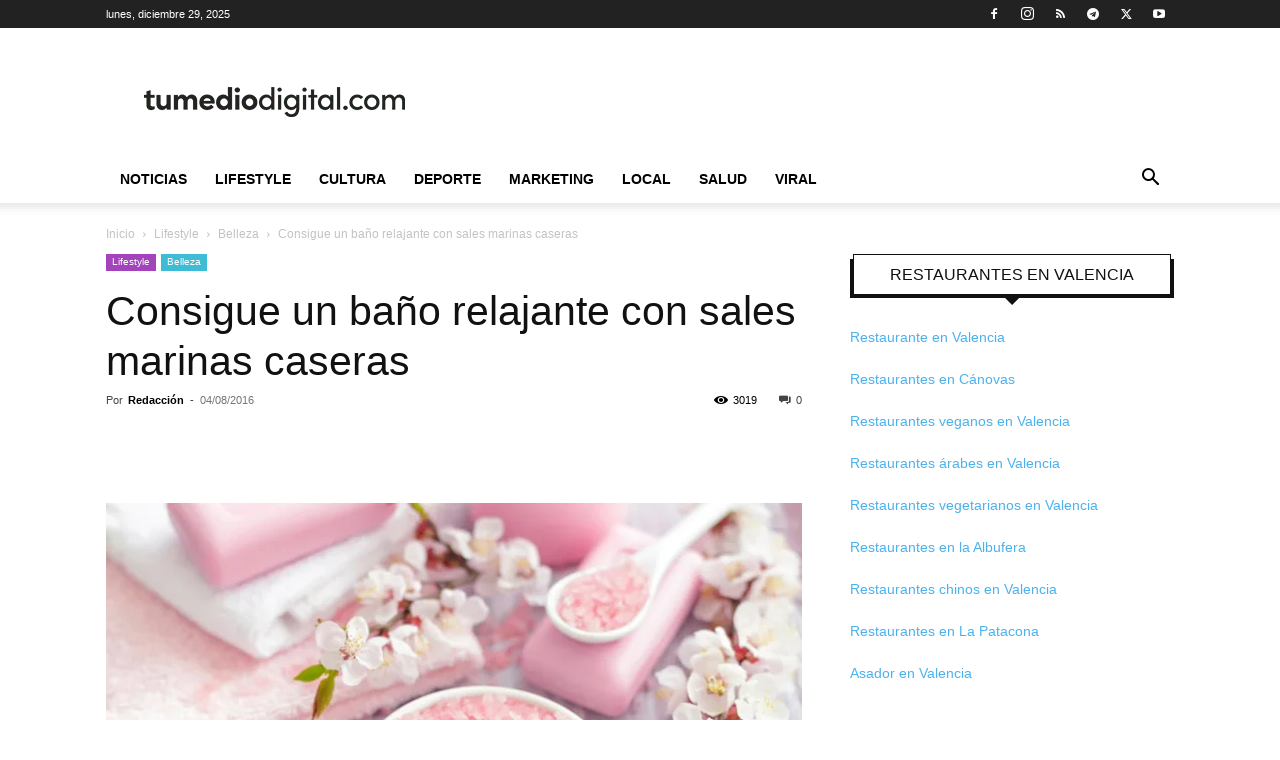

--- FILE ---
content_type: text/html; charset=UTF-8
request_url: https://tumediodigital.com/consigue-un-bano-relajante-con-sales-marinas-caseras/
body_size: 29306
content:
<!doctype html >
<!--[if IE 8]><html class="ie8" lang="en"> <![endif]-->
<!--[if IE 9]><html class="ie9" lang="en"> <![endif]-->
<!--[if gt IE 8]><!--><html lang="es" prefix="og: https://ogp.me/ns#"> <!--<![endif]--><head><script data-no-optimize="1">var litespeed_docref=sessionStorage.getItem("litespeed_docref");litespeed_docref&&(Object.defineProperty(document,"referrer",{get:function(){return litespeed_docref}}),sessionStorage.removeItem("litespeed_docref"));</script> <title>Consigue un baño relajante con sales marinas caseras</title><meta charset="UTF-8" /><style id="litespeed-ccss">ul{box-sizing:border-box}:root{--wp--preset--font-size--normal:16px;--wp--preset--font-size--huge:42px}:root{--wp--preset--aspect-ratio--square:1;--wp--preset--aspect-ratio--4-3:4/3;--wp--preset--aspect-ratio--3-4:3/4;--wp--preset--aspect-ratio--3-2:3/2;--wp--preset--aspect-ratio--2-3:2/3;--wp--preset--aspect-ratio--16-9:16/9;--wp--preset--aspect-ratio--9-16:9/16;--wp--preset--color--black:#000000;--wp--preset--color--cyan-bluish-gray:#abb8c3;--wp--preset--color--white:#ffffff;--wp--preset--color--pale-pink:#f78da7;--wp--preset--color--vivid-red:#cf2e2e;--wp--preset--color--luminous-vivid-orange:#ff6900;--wp--preset--color--luminous-vivid-amber:#fcb900;--wp--preset--color--light-green-cyan:#7bdcb5;--wp--preset--color--vivid-green-cyan:#00d084;--wp--preset--color--pale-cyan-blue:#8ed1fc;--wp--preset--color--vivid-cyan-blue:#0693e3;--wp--preset--color--vivid-purple:#9b51e0;--wp--preset--gradient--vivid-cyan-blue-to-vivid-purple:linear-gradient(135deg,rgba(6,147,227,1) 0%,rgb(155,81,224) 100%);--wp--preset--gradient--light-green-cyan-to-vivid-green-cyan:linear-gradient(135deg,rgb(122,220,180) 0%,rgb(0,208,130) 100%);--wp--preset--gradient--luminous-vivid-amber-to-luminous-vivid-orange:linear-gradient(135deg,rgba(252,185,0,1) 0%,rgba(255,105,0,1) 100%);--wp--preset--gradient--luminous-vivid-orange-to-vivid-red:linear-gradient(135deg,rgba(255,105,0,1) 0%,rgb(207,46,46) 100%);--wp--preset--gradient--very-light-gray-to-cyan-bluish-gray:linear-gradient(135deg,rgb(238,238,238) 0%,rgb(169,184,195) 100%);--wp--preset--gradient--cool-to-warm-spectrum:linear-gradient(135deg,rgb(74,234,220) 0%,rgb(151,120,209) 20%,rgb(207,42,186) 40%,rgb(238,44,130) 60%,rgb(251,105,98) 80%,rgb(254,248,76) 100%);--wp--preset--gradient--blush-light-purple:linear-gradient(135deg,rgb(255,206,236) 0%,rgb(152,150,240) 100%);--wp--preset--gradient--blush-bordeaux:linear-gradient(135deg,rgb(254,205,165) 0%,rgb(254,45,45) 50%,rgb(107,0,62) 100%);--wp--preset--gradient--luminous-dusk:linear-gradient(135deg,rgb(255,203,112) 0%,rgb(199,81,192) 50%,rgb(65,88,208) 100%);--wp--preset--gradient--pale-ocean:linear-gradient(135deg,rgb(255,245,203) 0%,rgb(182,227,212) 50%,rgb(51,167,181) 100%);--wp--preset--gradient--electric-grass:linear-gradient(135deg,rgb(202,248,128) 0%,rgb(113,206,126) 100%);--wp--preset--gradient--midnight:linear-gradient(135deg,rgb(2,3,129) 0%,rgb(40,116,252) 100%);--wp--preset--font-size--small:11px;--wp--preset--font-size--medium:20px;--wp--preset--font-size--large:32px;--wp--preset--font-size--x-large:42px;--wp--preset--font-size--regular:15px;--wp--preset--font-size--larger:50px;--wp--preset--spacing--20:0.44rem;--wp--preset--spacing--30:0.67rem;--wp--preset--spacing--40:1rem;--wp--preset--spacing--50:1.5rem;--wp--preset--spacing--60:2.25rem;--wp--preset--spacing--70:3.38rem;--wp--preset--spacing--80:5.06rem;--wp--preset--shadow--natural:6px 6px 9px rgba(0, 0, 0, 0.2);--wp--preset--shadow--deep:12px 12px 50px rgba(0, 0, 0, 0.4);--wp--preset--shadow--sharp:6px 6px 0px rgba(0, 0, 0, 0.2);--wp--preset--shadow--outlined:6px 6px 0px -3px rgba(255, 255, 255, 1), 6px 6px rgba(0, 0, 0, 1);--wp--preset--shadow--crisp:6px 6px 0px rgba(0, 0, 0, 1)}#ez-toc-container li,#ez-toc-container ul{padding:0}#ez-toc-container li,#ez-toc-container ul,#ez-toc-container ul li{background:0 0;list-style:none;line-height:1.6;margin:0;overflow:hidden;z-index:1}#ez-toc-container a{color:#444;box-shadow:none;text-decoration:none;text-shadow:none;display:inline-flex;align-items:stretch;flex-wrap:nowrap}#ez-toc-container a:visited{color:#9f9f9f}#ez-toc-container input[type=checkbox]:checked+nav{opacity:0;max-height:0;border:none;display:none}.eztoc-hide{display:none}div#ez-toc-container ul li{font-size:95%}div#ez-toc-container ul li{font-weight:500}.ez-toc-counter ul{direction:ltr;counter-reset:item}.ez-toc-counter nav ul li a::before{content:counter(item,numeric)". ";margin-right:.2em;counter-increment:item;flex-grow:0;flex-shrink:0;float:left}.clearfix{*zoom:1}.clearfix:after,.clearfix:before{display:table;content:"";line-height:0}.clearfix:after{clear:both}.clearfix{*zoom:1}.clearfix:after,.clearfix:before{display:table;content:"";line-height:0}.clearfix:after{clear:both}:root{--td_theme_color:#4db2ec;--td_grid_border_color:#ededed;--td_black:#222;--td_text_color:#111;--td_default_google_font_1:'Open Sans', 'Open Sans Regular', sans-serif;--td_default_google_font_2:'Roboto', sans-serif}.clearfix{*zoom:1}.clearfix:before,.clearfix:after{display:table;content:"";line-height:0}.clearfix:after{clear:both}html{font-family:sans-serif;-ms-text-size-adjust:100%;-webkit-text-size-adjust:100%}body{margin:0}article,aside,header,nav{display:block}a{background-color:#fff0}img{border:0}input{color:inherit;font:inherit;margin:0}html input[type="button"],input[type="submit"]{-webkit-appearance:button}input::-moz-focus-inner{border:0;padding:0}input{line-height:normal}*{-webkit-box-sizing:border-box;-moz-box-sizing:border-box;box-sizing:border-box}*:before,*:after{-webkit-box-sizing:border-box;-moz-box-sizing:border-box;box-sizing:border-box}img{max-width:100%;height:auto}.td-main-content-wrap{background-color:#fff}.td-container{width:1068px;margin-right:auto;margin-left:auto}.td-container:before,.td-container:after{display:table;content:"";line-height:0}.td-container:after{clear:both}.td-pb-row{*zoom:1;margin-right:-24px;margin-left:-24px;position:relative}.td-pb-row:before,.td-pb-row:after{display:table;content:""}.td-pb-row:after{clear:both}.td-pb-row [class*="td-pb-span"]{display:block;min-height:1px;float:left;padding-right:24px;padding-left:24px;position:relative}@media (min-width:1019px) and (max-width:1140px){.td-pb-row [class*="td-pb-span"]{padding-right:20px;padding-left:20px}}@media (min-width:768px) and (max-width:1018px){.td-pb-row [class*="td-pb-span"]{padding-right:14px;padding-left:14px}}@media (max-width:767px){.td-pb-row [class*="td-pb-span"]{padding-right:0;padding-left:0;float:none;width:100%}}.td-ss-main-sidebar{-webkit-backface-visibility:hidden;-webkit-perspective:1000}.td-pb-span4{width:33.33333333%}.td-pb-span8{width:66.66666667%}@media (min-width:1019px) and (max-width:1140px){.td-container{width:980px}.td-pb-row{margin-right:-20px;margin-left:-20px}}@media (min-width:768px) and (max-width:1018px){.td-container{width:740px}.td-pb-row{margin-right:-14px;margin-left:-14px}}@media (max-width:767px){.td-container{width:100%;padding-left:20px;padding-right:20px}.td-pb-row{width:100%;margin-left:0;margin-right:0}}.td-header-wrap{position:relative;z-index:2000}.td-header-row{*zoom:1;font-family:var(--td_default_google_font_1,'Open Sans','Open Sans Regular',sans-serif)}.td-header-row:before,.td-header-row:after{display:table;content:""}.td-header-row:after{clear:both}.td-header-row [class*="td-header-sp"]{display:block;min-height:1px;float:left;padding-right:24px;padding-left:24px}@media (min-width:1019px) and (max-width:1140px){.td-header-row [class*="td-header-sp"]{padding-right:20px;padding-left:20px}}@media (min-width:768px) and (max-width:1018px){.td-header-row [class*="td-header-sp"]{padding-right:14px;padding-left:14px}}@media (max-width:767px){.td-header-row [class*="td-header-sp"]{padding-right:0;padding-left:0;float:none;width:100%}}.td-header-gradient:before{content:"";background:#fff0 url([data-uri]);width:100%;height:12px;position:absolute;left:0;bottom:-12px;z-index:1}@media (max-width:767px){#td-header-search-button{display:none}}#td-header-search-button-mob{display:none}@media (max-width:767px){#td-header-search-button-mob{display:block}}@media (min-width:768px){.td-drop-down-search .td-search-form{margin:20px}}.td-header-wrap .td-drop-down-search{position:absolute;top:100%;right:0;visibility:hidden;opacity:0;transform:translate3d(0,20px,0);-webkit-transform:translate3d(0,20px,0);background-color:#fff;-webkit-box-shadow:0 2px 6px rgb(0 0 0/.2);box-shadow:0 2px 6px rgb(0 0 0/.2);border-top:0;width:342px}.td-header-wrap .td-drop-down-search .btn{position:absolute;height:32px;min-width:67px;line-height:17px;padding:7px 15px 8px;text-shadow:none;vertical-align:top;right:20px;margin:0!important}.td-header-wrap .td-drop-down-search:before{position:absolute;top:-9px;right:19px;display:block;content:"";width:0;height:0;border-style:solid;border-width:0 5.5px 6px 5.5px;border-color:#fff0 #fff0 var(--td_theme_color,#4db2ec) #fff0}.td-header-wrap .td-drop-down-search:after{position:absolute;top:-3px;display:block;content:"";right:0;left:0;margin:0 auto;width:100%;height:3px;background-color:var(--td_theme_color,#4db2ec)}.td-header-wrap #td-header-search{width:235px;height:32px;margin:0;border-right:0;line-height:17px;border-color:#eaeaea!important}@media (max-width:767px){.td-header-wrap #td-header-search{width:91%;font-size:16px}}.td-header-wrap .td-post-category{z-index:2;position:relative}.td-banner-wrap-full{position:relative}.td-header-menu-wrap-full{z-index:9998;position:relative}@media (max-width:767px){.td-header-wrap .td-header-menu-wrap-full,.td-header-wrap .td-header-menu-wrap,.td-header-wrap .td-header-main-menu{background-color:var(--td_mobile_menu_color,#222222)!important;height:54px!important}.header-search-wrap .td-icon-search{color:var(--td_mobile_icons_color,#ffffff)!important}}.td-header-wrap .td-header-menu-wrap-full{background-color:#fff}.td-header-style-1 .td-header-sp-logo{text-align:center}.td-header-style-1 .header-search-wrap .td-icon-search{color:#000}@media (max-width:767px){.td-header-style-1 .header-search-wrap .td-icon-search{color:#fff}}.td-header-style-1 .td-header-menu-wrap-full{position:relative}.td-header-main-menu{position:relative;z-index:999;padding-right:48px}@media (max-width:767px){.td-header-main-menu{padding-right:64px;padding-left:2px}}.sf-menu,.sf-menu ul,.sf-menu li{margin:0;list-style:none}@media (max-width:767px){.sf-menu{display:none}}.sf-menu ul{position:absolute;top:-999em;width:10em}.sf-menu ul li{width:100%}.sf-menu li{float:left;position:relative}.sf-menu .td-menu-item>a{display:block;position:relative}.sf-menu>li>a{padding:0 14px;line-height:48px;font-size:14px;color:#000;font-weight:700;text-transform:uppercase;-webkit-backface-visibility:hidden}@media (min-width:768px) and (max-width:1018px){.sf-menu>li>a{padding:0 9px;font-size:11px}}.sf-menu>li>a:after{background-color:#fff0;content:"";width:0;height:3px;position:absolute;bottom:0;left:0;right:0;margin:0 auto;-webkit-transform:translate3d(0,0,0);transform:translate3d(0,0,0)}#td-header-menu{display:inline-block;vertical-align:top}.sf-menu ul{background-color:#fff}.sf-menu .sub-menu{-webkit-backface-visibility:hidden}.header-search-wrap{position:absolute;top:0;right:0;z-index:999}.header-search-wrap .td-icon-search{display:inline-block;font-size:19px;width:48px;line-height:48px;text-align:center}@media (min-width:768px) and (max-width:1018px){.header-search-wrap .td-icon-search{font-size:15px}}@media (max-width:767px){.header-search-wrap .td-icon-search{height:54px;width:54px;line-height:54px;font-size:22px;margin-right:2px}}#td-outer-wrap{overflow:hidden}@media (max-width:767px){#td-outer-wrap{margin:auto;width:100%;-webkit-transform-origin:50% 200px 0;transform-origin:50% 200px 0}}#td-top-mobile-toggle{display:none}@media (max-width:767px){#td-top-mobile-toggle{display:inline-block;position:relative}}#td-top-mobile-toggle a{display:inline-block}#td-top-mobile-toggle i{font-size:27px;width:64px;line-height:54px;height:54px;display:inline-block;padding-top:1px;color:var(--td_mobile_icons_color,#ffffff)}.td-menu-background{background-repeat:var(--td_mobile_background_repeat,no-repeat);background-size:var(--td_mobile_background_size,cover);background-position:var(--td_mobile_background_size,center top);position:fixed;top:0;display:block;width:100%;height:113%;z-index:9999;visibility:hidden;transform:translate3d(-100%,0,0);-webkit-transform:translate3d(-100%,0,0)}.td-menu-background:before{content:"";width:100%;height:100%;position:absolute;top:0;left:0;opacity:.98;background:#313b45;background:-webkit-gradient(left top,left bottom,color-stop(0%,var(--td_mobile_gradient_one_mob,#313b45)),color-stop(100%,var(--td_mobile_gradient_two_mob,#3393b8)));background:linear-gradient(to bottom,var(--td_mobile_gradient_one_mob,#313b45) 0%,var(--td_mobile_gradient_two_mob,#3393b8) 100%)}#td-mobile-nav{padding:0;position:fixed;width:100%;height:calc(100% + 1px);top:0;z-index:9999;visibility:hidden;transform:translate3d(-99%,0,0);-webkit-transform:translate3d(-99%,0,0);left:-1%;font-family:-apple-system,".SFNSText-Regular","San Francisco","Roboto","Segoe UI","Helvetica Neue","Lucida Grande",sans-serif}#td-mobile-nav{height:1px;overflow:hidden}#td-mobile-nav .td-menu-socials{padding:0 65px 0 20px;overflow:hidden;height:60px}#td-mobile-nav .td-social-icon-wrap{margin:20px 5px 0 0;display:inline-block}#td-mobile-nav .td-social-icon-wrap i{border:none;background-color:#fff0;font-size:14px;width:40px;height:40px;line-height:38px;color:var(--td_mobile_text_color,#ffffff);vertical-align:middle}#td-mobile-nav .td-social-icon-wrap .td-icon-instagram{font-size:16px}.td-mobile-close{position:absolute;right:1px;top:0;z-index:1000}.td-mobile-close .td-icon-close-mobile{height:70px;width:70px;line-height:70px;font-size:21px;color:var(--td_mobile_text_color,#ffffff);top:4px;position:relative}.td-mobile-content{padding:20px 20px 0}.td-mobile-container{padding-bottom:20px;position:relative}.td-mobile-content ul{list-style:none;margin:0;padding:0}.td-mobile-content li{float:none;margin-left:0;-webkit-touch-callout:none}.td-mobile-content li a{display:block;line-height:21px;font-size:21px;color:var(--td_mobile_text_color,#ffffff);margin-left:0;padding:12px 30px 12px 12px;font-weight:700}.td-mobile-content .td-icon-menu-right{display:none;position:absolute;top:10px;right:-4px;z-index:1000;font-size:14px;padding:6px 12px;float:right;color:var(--td_mobile_text_color,#ffffff);-webkit-transform-origin:50% 48%0;transform-origin:50% 48%0;transform:rotate(-90deg);-webkit-transform:rotate(-90deg)}.td-mobile-content .td-icon-menu-right:before{content:""}.td-mobile-content .sub-menu{max-height:0;overflow:hidden;opacity:0}.td-mobile-content .sub-menu a{padding:9px 26px 9px 36px!important;line-height:19px;font-size:16px;font-weight:400}.td-mobile-content .menu-item-has-children a{width:100%;z-index:1}.td-mobile-container{opacity:1}.td-search-wrap-mob{padding:0;position:absolute;width:100%;height:auto;top:0;text-align:center;z-index:9999;visibility:hidden;color:var(--td_mobile_text_color,#ffffff);font-family:-apple-system,".SFNSText-Regular","San Francisco","Roboto","Segoe UI","Helvetica Neue","Lucida Grande",sans-serif}.td-search-wrap-mob .td-drop-down-search{opacity:0;visibility:hidden;-webkit-backface-visibility:hidden;position:relative}.td-search-wrap-mob #td-header-search-mob{color:var(--td_mobile_text_color,#ffffff);font-weight:700;font-size:26px;height:40px;line-height:36px;border:0;background:#fff0;outline:0;margin:8px 0;padding:0;text-align:center}.td-search-wrap-mob .td-search-input{margin:0 5%;position:relative}.td-search-wrap-mob .td-search-input span{opacity:.8;font-size:12px}.td-search-wrap-mob .td-search-input:before,.td-search-wrap-mob .td-search-input:after{content:"";position:absolute;display:block;width:100%;height:1px;background-color:var(--td_mobile_text_color,#ffffff);bottom:0;left:0;opacity:.2}.td-search-wrap-mob .td-search-input:after{opacity:.8;transform:scaleX(0);-webkit-transform:scaleX(0)}.td-search-wrap-mob .td-search-form{margin-bottom:30px}.td-search-background{background-repeat:no-repeat;background-size:cover;background-position:center top;position:fixed;top:0;display:block;width:100%;height:113%;z-index:9999;transform:translate3d(100%,0,0);-webkit-transform:translate3d(100%,0,0);visibility:hidden}.td-search-background:before{content:"";width:100%;height:100%;position:absolute;top:0;left:0;opacity:.98;background:#313b45;background:-webkit-gradient(left top,left bottom,color-stop(0%,var(--td_mobile_gradient_one_mob,#313b45)),color-stop(100%,var(--td_mobile_gradient_two_mob,#3393b8)));background:linear-gradient(to bottom,var(--td_mobile_gradient_one_mob,#313b45) 0%,var(--td_mobile_gradient_two_mob,#3393b8) 100%)}.td-search-close{text-align:right;z-index:1000}.td-search-close .td-icon-close-mobile{height:70px;width:70px;line-height:70px;font-size:21px;color:var(--td_mobile_text_color,#ffffff);position:relative;top:4px;right:0}.td-login-inputs{position:relative}body{font-family:Verdana,BlinkMacSystemFont,-apple-system,"Segoe UI",Roboto,Oxygen,Ubuntu,Cantarell,"Open Sans","Helvetica Neue",sans-serif;font-size:14px;line-height:21px}p{margin-top:0;margin-bottom:21px}a{color:var(--td_theme_color,#4db2ec);text-decoration:none}ul{padding:0}ul li{line-height:24px;margin-left:21px}h1,h3,h4{font-family:var(--td_default_google_font_2,'Roboto',sans-serif);color:var(--td_text_color,#111111);font-weight:400;margin:6px 0}h3>a{color:var(--td_text_color,#111111)}h1{font-size:32px;line-height:40px;margin-top:33px;margin-bottom:23px}h3{font-size:22px;line-height:30px;margin-top:27px;margin-bottom:17px}h4{font-size:19px;line-height:29px;margin-top:24px;margin-bottom:14px}input[type=submit]{font-family:var(--td_default_google_font_2,'Roboto',sans-serif);font-size:13px;background-color:var(--td_black,#222222);border-radius:0;color:#fff;border:none;padding:8px 15px;font-weight:500}input[type=text]{font-size:12px;line-height:21px;color:#444;border:1px solid #e1e1e1;width:100%;max-width:100%;height:34px;padding:3px 9px}@media (max-width:767px){input[type=text]{font-size:16px}}input[type=password]{width:100%;position:relative;top:0;display:inline-table;vertical-align:middle;font-size:12px;line-height:21px;color:#444;border:1px solid #ccc;max-width:100%;height:34px;padding:3px 9px;margin-bottom:10px}@media (max-width:767px){input[type=password]{font-size:16px}}.tagdiv-type{font-size:15px;line-height:1.74;color:#222}.tagdiv-type img{margin-bottom:21px}.tagdiv-type ul{margin-bottom:26px}.tagdiv-type ul li:not(.blocks-gallery-item):not(.wp-block-navigation-item){line-height:inherit;margin-bottom:10px}.tagdiv-type ul li:not(.blocks-gallery-item):not(.wp-block-navigation-item):last-child{margin-bottom:0}.entry-title{word-wrap:break-word}.td-module-thumb{position:relative;margin-bottom:13px}.td-module-thumb .entry-thumb{display:block}.td-module-meta-info{font-family:var(--td_default_google_font_1,'Open Sans','Open Sans Regular',sans-serif);font-size:11px;margin-bottom:7px;line-height:1;min-height:17px}.td-post-author-name{font-weight:700;display:inline-block;position:relative;top:2px}.td-post-author-name a{color:#000}.td-post-author-name div{display:inline;margin-right:2px}.td-post-date{color:#767676;display:inline-block;position:relative;top:2px}.td-post-category{font-family:var(--td_default_google_font_1,'Open Sans','Open Sans Regular',sans-serif);font-size:10px;font-weight:600;line-height:1;background-color:var(--td_black,#222222);color:#fff;margin-right:5px;padding:3px 6px 4px;display:block;vertical-align:top}.td-module-image{position:relative}.td-module-image .td-post-category{position:absolute;bottom:0}.td-block-title span{display:inline-block}.td-main-content-wrap{padding-bottom:40px}@media (max-width:767px){.td-main-content-wrap{padding-bottom:26px}}.td-search-form-widget{position:relative;line-height:21px}.td-search-form-widget .wpb_button{height:32px;position:absolute;right:0;top:0;text-shadow:none;padding:7px 15px 8px 15px;line-height:16px;margin:0}.td-search-form-widget div{text-align:left}.td-search-form-widget .td-widget-search-input{width:95%;border-right:0;height:32px;line-height:21px;position:relative;top:0;display:inline-table;vertical-align:middle}.td-ss-main-sidebar{perspective:unset!important}.td-crumb-container{min-height:35px;margin-bottom:9px;padding-top:21px}@media (min-width:768px) and (max-width:1018px){.td-crumb-container{padding-top:16px}}@media (max-width:767px){.td-crumb-container{padding-top:11px}}@media (max-width:767px){.single-post .td-bred-no-url-last{display:none}}.entry-crumbs{font-family:var(--td_default_google_font_1,'Open Sans','Open Sans Regular',sans-serif);font-size:12px;color:#c3c3c3;line-height:18px;padding-top:1px;padding-bottom:2px}.entry-crumbs a{color:#c3c3c3}.entry-crumbs .td-bread-sep{font-size:8px;margin:0 5px}.td-category{list-style:none;font-family:var(--td_default_google_font_1,'Open Sans','Open Sans Regular',sans-serif);font-size:10px;margin-top:0;margin-bottom:10px;line-height:1}.td-category li{display:inline-block;margin:0 5px 5px 0;line-height:1}.td-category a{color:#fff;background-color:var(--td_black,#222222);padding:3px 6px 4px 6px;white-space:nowrap;display:inline-block}@media (max-width:767px){.single .td-category{margin-bottom:0}}.post{background-color:var(--td_container_transparent,#ffffff)}.post header .entry-title{margin-top:0;margin-bottom:7px;word-wrap:break-word;font-size:41px;line-height:50px}@media (max-width:1018px){.post header .entry-title{font-size:32px;line-height:36px}}@media (max-width:767px){.post header .entry-title{margin-top:3px;margin-bottom:9px}}header .td-module-meta-info{margin-bottom:16px}header .td-post-author-name{font-weight:400;color:#444;float:left}header .td-post-author-name a{font-weight:700;margin-right:3px}header .td-post-date{margin-left:4px;color:#767676;float:left}header .td-post-views{float:right;margin-right:22px}header .td-post-views span{line-height:15px;vertical-align:top}header .td-icon-views{position:relative;line-height:17px;font-size:14px;margin-right:5px}header .td-post-comments{float:right;position:relative;top:2px}header .td-post-comments a{color:#444}header .td-post-comments i{vertical-align:middle}header .td-icon-comments{margin-right:5px;font-size:9px}.td-next-prev-separator{display:none}.td-post-featured-image{position:relative}.td-post-featured-image img{display:block;margin-bottom:26px;width:100%}.td-post-content{margin-top:21px;padding-bottom:16px}@media (max-width:767px){.td-post-content{margin-top:16px}}.td-post-content img{display:block}.td-post-template-default .td-post-title .td-post-comments{margin-left:22px}.td-post-template-default .td-post-title div.td-post-views{margin-right:0}@media (max-width:1018px){.td-post-template-default .td-post-header header .entry-title{font-size:32px;line-height:36px}}.td-post-template-default .td-post-featured-image img{width:auto}#cancel-comment-reply-link{font-size:12px;font-weight:400;color:var(--td_text_color,#111111);margin-left:10px}.comment-form .td-warning-comment,.comment-form .td-warning-author,.comment-form .td-warning-email,.comment-form .td-warning-email-error{display:none}[class^="td-icon-"]:before,[class*=" td-icon-"]:before{font-family:"newspaper";speak:none;font-style:normal;font-weight:400;font-variant:normal;text-transform:none;line-height:1;text-align:center;-webkit-font-smoothing:antialiased;-moz-osx-font-smoothing:grayscale}[class*="td-icon-"]{line-height:1;text-align:center;display:inline-block}.td-icon-right:before{content:""}.td-icon-views:before{content:""}.td-icon-menu-up:before{content:""}.td-icon-search:before{content:""}.td-icon-menu-left:before{content:""}.td-icon-menu-right:before{content:""}.td-icon-facebook:before{content:""}.td-icon-instagram:before{content:""}.td-icon-pinterest:before{content:""}.td-icon-rss:before{content:""}.td-icon-twitter:before{content:""}.td-icon-youtube:before{content:""}.td-icon-comments:before{content:""}.td-icon-mobile:before{content:""}.td-icon-whatsapp:before{content:""}.td-icon-close-mobile:before{content:""}.td-icon-modal-back:before{content:""}.td-icon-telegram:before{content:""}.td-icon-plus:before{content:""}.widget{font-family:var(--td_default_google_font_1,'Open Sans','Open Sans Regular',sans-serif);margin-bottom:38px}.widget a{color:#111}.widget_search{margin-bottom:48px}.widget_text a{color:var(--td_theme_color,#4db2ec)}.clearfix{*zoom:1}.clearfix:before,.clearfix:after{display:table;content:"";line-height:0}.clearfix:after{clear:both}.td_block_wrap{margin-bottom:48px;position:relative;clear:both}@media (max-width:767px){.td_block_wrap{margin-bottom:32px}}.td_block_wrap .td-next-prev-wrap{margin-top:20px}@media (max-width:767px){.td_block_wrap .td-next-prev-wrap{margin-bottom:0}}.td_with_ajax_pagination{transform:translate3d(0,0,0);-webkit-transform:translate3d(0,0,0);overflow:hidden}.td-next-prev-wrap{position:relative;clear:both}.td-next-prev-wrap a{display:inline-block;margin-right:7px;width:25px;height:25px;border:1px solid #dcdcdc;line-height:24px;text-align:center;vertical-align:middle;font-size:7px;color:#b7b7b7}.td-next-prev-wrap .ajax-page-disabled{opacity:.5}.td-next-prev-wrap .td-ajax-next-page{padding-left:2px}.td-next-prev-wrap .td-ajax-prev-page{padding-right:1px}@-moz-document url-prefix(){.td-next-prev-wrap a{line-height:23px}}.mfp-hide{display:none!important}.white-popup-block{position:relative;margin:0 auto;max-width:500px;min-height:500px;font-family:var(--td_default_google_font_1,'Open Sans','Open Sans Regular',sans-serif);text-align:center;color:#fff;vertical-align:top;-webkit-box-shadow:0 0 20px 0 rgb(0 0 0/.2);box-shadow:0 0 20px 0 rgb(0 0 0/.2);padding:0 0 24px;overflow:hidden}.white-popup-block:after{content:"";width:100%;height:100%;position:absolute;top:0;left:0;display:block;background:var(--td_login_gradient_one,rgb(0 69 130 / .8));background:-webkit-gradient(left bottom,right top,color-stop(0%,var(--td_login_gradient_one,rgb(0 69 130 / .8))),color-stop(100%,var(--td_login_gradient_two,rgb(38 134 146 / .8))));background:linear-gradient(45deg,var(--td_login_gradient_one,rgb(0 69 130 / .8)) 0%,var(--td_login_gradient_two,rgb(38 134 146 / .8)) 100%);z-index:-2}.white-popup-block:before{content:"";width:100%;height:100%;position:absolute;top:0;left:0;display:block;background-repeat:var(--td_login_background_repeat,no-repeat);background-size:var(--td_login_background_size,cover);background-position:var(--td_login_background_position,top);opacity:var(--td_login_background_opacity,1);z-index:-3}#login_pass{display:none!important}.td-container-wrap{background-color:var(--td_container_transparent,#ffffff);margin-left:auto;margin-right:auto}.td-scroll-up{position:fixed;bottom:4px;right:5px;z-index:9999}.td-scroll-up[data-style="style1"]{display:none;width:40px;height:40px;background-color:var(--td_theme_color,#4db2ec);transform:translate3d(0,70px,0)}.td-scroll-up[data-style="style1"] .td-icon-menu-up{position:relative;color:#fff;font-size:20px;display:block;text-align:center;width:40px;top:7px}.wpb_button{display:inline-block;font-family:var(--td_default_google_font_1,'Open Sans','Open Sans Regular',sans-serif);font-weight:600;line-height:24px;text-shadow:none;border:none;border-radius:0;margin-bottom:21px}.widget{overflow:hidden}body.td-animation-stack-type0 .td-animation-stack .entry-thumb,body.td-animation-stack-type0 .post img:not(.woocommerce-product-gallery img):not(.rs-pzimg){opacity:0}.clearfix{*zoom:1}.clearfix:before,.clearfix:after{display:table;content:"";line-height:0}.clearfix:after{clear:both}html{font-family:sans-serif;-ms-text-size-adjust:100%;-webkit-text-size-adjust:100%}body{margin:0}article,aside,header,nav{display:block}a{background-color:#fff0}h1{font-size:2em;margin:.67em 0}img{border:0}input{color:inherit;font:inherit;margin:0}html input[type="button"],input[type="submit"]{-webkit-appearance:button}input::-moz-focus-inner{border:0;padding:0}input{line-height:normal}.td-header-sp-logo img{margin:auto;position:absolute;top:0;bottom:0;left:0;right:0}.td-main-menu-logo{display:none;float:left;margin-right:10px;height:48px}@media (max-width:767px){.td-main-menu-logo{display:block;margin-right:0;height:0}}.td-main-menu-logo a{line-height:48px}.td-main-menu-logo img{padding:3px 0;position:relative;vertical-align:middle;max-height:48px;width:auto}@media (max-width:767px){.td-main-menu-logo img{margin:auto;bottom:0;top:0;left:0;right:0;position:absolute;padding:0}}@media (max-width:1140px){.td-main-menu-logo img{max-width:180px}}.td-visual-hidden{border:0;width:1px;height:1px;margin:-1px;overflow:hidden;padding:0;position:absolute}.td-logo-in-header .td-sticky-header.td-mobile-logo{display:none}@media (max-width:767px){.td-logo-in-header .td-sticky-header.td-mobile-logo{display:inherit}}.td-logo-in-header .td-sticky-header.td-header-logo{display:block}@media (max-width:767px){.td-logo-in-header .td-sticky-header.td-header-logo{display:none}}.td-header-top-menu-full{position:relative;z-index:9999}@media (max-width:767px){.td-header-top-menu-full{display:none}}.td-header-style-1 .td-header-top-menu-full{background-color:#222}.td-header-style-1 .td-header-sp-logo{width:284px;position:relative;height:90px;margin:28px 28px 9px 28px}@media (min-width:1019px) and (max-width:1140px){.td-header-style-1 .td-header-sp-logo{width:224px;margin-left:0}}@media (min-width:768px) and (max-width:1018px){.td-header-style-1 .td-header-sp-logo{width:214px;margin:14px 28px 0 28px;max-height:60px}}@media (max-width:767px){.td-header-style-1 .td-header-sp-logo{display:none}}.td-header-style-1 .td-header-sp-logo img{width:auto;max-height:90px}@media (min-width:768px) and (max-width:1018px){.td-header-style-1 .td-header-sp-logo img{max-height:60px}}.td-header-style-1 .header-search-wrap .td-icon-search{color:#000}@media (max-width:767px){.td-header-style-1 .header-search-wrap .td-icon-search{color:#fff}}.td-mega-menu{position:static!important}.td-mega-menu ul.sub-menu{position:absolute;width:1114px!important;height:auto;left:50%!important;transform:translateX(-50%);-webkit-transform:translateX(-50%);display:none;border:1px solid #eaeaea;box-shadow:0 2px 6px rgb(0 0 0/.1)}@media (min-width:1019px) and (max-width:1140px){.td-mega-menu ul.sub-menu{width:1024px!important}}@media (min-width:768px) and (max-width:1018px){.td-mega-menu ul.sub-menu{width:786px!important}}.td-mega-menu .td_block_mega_menu .td-next-prev-wrap{margin:0 0 22px 22px}.td_block_mega_menu{display:table;width:100%;margin-bottom:0!important}.td_mega_menu_sub_cats{width:218px;max-width:218px;text-align:right;display:table-cell;height:100%;vertical-align:top;padding-top:22px;background-color:#fafafa;position:relative}@media (min-width:1019px) and (max-width:1140px){.td_mega_menu_sub_cats{width:200px;max-width:200px}}@media (min-width:768px) and (max-width:1018px){.td_mega_menu_sub_cats{width:152px;max-width:152px}}.td_mega_menu_sub_cats:after{content:"";width:1px;height:100%;position:absolute;top:0;right:0;background-color:#eaeaea}.td_mega_menu_sub_cats a{display:block;font-size:13px;font-weight:600;color:#333;padding:5px 22px;position:relative;vertical-align:middle;border-top:1px solid #fff0;border-bottom:1px solid #fff0}@media (min-width:1019px) and (max-width:1140px){.td_mega_menu_sub_cats a{padding:4px 22px}}@media (min-width:768px) and (max-width:1018px){.td_mega_menu_sub_cats a{font-size:11px;padding:3px 22px}}.td_mega_menu_sub_cats .cur-sub-cat{background-color:#fff;color:var(--td_theme_color,#4db2ec);border-top:1px solid #eaeaea;border-bottom:1px solid #eaeaea}.td_mega_menu_sub_cats .cur-sub-cat:before{content:"";width:1px;height:100%;position:absolute;top:0;right:0;background-color:#fff;z-index:1}.block-mega-child-cats{overflow-x:hidden;overflow-y:auto;max-height:252px;-webkit-overflow-scrolling:touch}@media (min-width:1019px) and (max-width:1140px){.block-mega-child-cats{max-height:238px}}@media (min-width:768px) and (max-width:1018px){.block-mega-child-cats{max-height:224px}}.td-mega-row{display:table-cell;padding:22px 0 10px 0}@media (min-width:768px) and (max-width:1018px){.td-mega-row{padding-bottom:6px}}.td-mega-span{width:196px;min-height:202px;float:left;margin-left:22px}@media (min-width:1019px) and (max-width:1140px){.td-mega-span{width:178px;min-height:189px}}@media (min-width:768px) and (max-width:1018px){.td-mega-span{width:130px;min-height:176px}}.td-mega-span .td-module-thumb{position:relative;margin-bottom:0}.td-mega-span .entry-thumb{min-height:135px}@media (min-width:1019px) and (max-width:1140px){.td-mega-span .entry-thumb{min-height:122px}}@media (min-width:768px) and (max-width:1018px){.td-mega-span .entry-thumb{min-height:89px}}.td-mega-span h3{font-family:var(--td_default_google_font_2,'Roboto',sans-serif);font-weight:500;font-size:13px;margin:7px 0 0;line-height:18px}@media (min-width:768px) and (max-width:1018px){.td-mega-span h3{font-size:12px;line-height:16px}}.td-mega-span h3 a{color:#333;display:block}.td-header-top-menu{color:#fff;font-size:11px}.td-header-top-menu a{color:#fff}@media (min-width:1019px) and (max-width:1140px){.td-header-top-menu{overflow:visible}}.td-header-sp-top-menu{line-height:28px;padding:0!important;z-index:1000;float:left}@media (max-width:767px){.td-header-sp-top-menu{display:none!important}}.td-header-sp-top-widget{position:relative;line-height:28px;text-align:right;padding-left:0!important;padding-right:0!important}.td-header-sp-top-widget .td-social-icon-wrap .td-icon-font{vertical-align:middle}@media (max-width:767px){.td-header-sp-top-widget{width:100%;text-align:center}}.td_data_time{display:inline-block;margin-right:32px}.td-social-icon-wrap>a{display:inline-block}.td-social-icon-wrap .td-icon-font{font-size:12px;width:30px;height:24px;line-height:24px}.td-social-icon-wrap .td-icon-instagram{font-size:15px}@media (max-width:767px){.td-social-icon-wrap{margin:0 3px}}.top-bar-style-1 .td-header-sp-top-widget{float:right}.td-pulldown-filter-list{display:none}.td-block-title span{display:inline-block}.td_block_template_17{transform:translateZ(0);-webkit-transform:translateZ(0)}.td_block_template_17 .td-block-title{font-size:16px;font-weight:500;margin:3px 3px 29px;padding:12px 0 11px;line-height:1;position:relative;text-align:center;border:1px solid #111;background-color:#fff;top:-3px}.td_block_template_17 .td-block-title>*{margin:0 15px}.td_block_template_17 .td-block-title:before{content:"";height:100%;position:absolute;top:4px;left:-4px;right:-4px;border:1px solid #111;background-color:#111;z-index:-1}.td_block_template_17 .td-block-title:after{content:"";position:absolute;top:100%;left:0;right:0;margin:3px auto 0;width:0;height:0;border-style:solid;border-width:8px 8px 0 8px;border-color:#111 #fff0 #fff0 #fff0}.td_block_template_17.widget{transform:translateZ(0);-webkit-transform:translateZ(0)}:root{--accent-color:#fff}:root{--td_excl_label:'EXCLUSIVO';--td_header_color:#222222}:root{--td_excl_label:'EXCLUSIVO';--td_header_color:#222222}.td-post-sharing{margin-left:-3px;margin-right:-3px;font-family:var(--td_default_google_font_1,'Open Sans','Open Sans Regular',sans-serif);z-index:2;white-space:nowrap;opacity:0}.td-post-sharing-top{margin-bottom:30px}@media (max-width:767px){.td-post-sharing-top{margin-bottom:20px}}.td-post-sharing-visible,.td-social-sharing-hidden{display:inline-block}.td-social-sharing-hidden ul{display:none}.td-social-network,.td-social-handler{position:relative;display:inline-block;margin:0 3px 7px;height:40px;min-width:40px;font-size:11px;text-align:center;vertical-align:middle}.td-ps-notext .td-social-network .td-social-but-icon,.td-ps-notext .td-social-handler .td-social-but-icon{border-top-right-radius:2px;border-bottom-right-radius:2px}.td-social-network{color:#000;overflow:hidden}.td-social-network .td-social-but-icon{border-top-left-radius:2px;border-bottom-left-radius:2px}.td-social-network .td-social-but-text{border-top-right-radius:2px;border-bottom-right-radius:2px}.td-social-handler{color:#444;border:1px solid #e9e9e9;border-radius:2px}.td-social-but-text,.td-social-but-icon{display:inline-block;position:relative}.td-social-but-icon{padding-left:13px;padding-right:13px;line-height:40px;z-index:1}.td-social-but-icon i{position:relative;top:-1px;vertical-align:middle}.td-social-but-text{margin-left:-6px;padding-left:12px;padding-right:17px;line-height:40px}.td-social-but-text:before{content:"";position:absolute;top:12px;left:0;width:1px;height:16px;background-color:#fff;opacity:.2;z-index:1}.td-social-handler i,.td-social-facebook i{font-size:14px}.td-social-twitter .td-icon-twitter{font-size:14px}.td-social-pinterest .td-icon-pinterest{font-size:13px}.td-social-whatsapp .td-icon-whatsapp{font-size:18px}.td-social-expand-tabs i{top:-2px;left:-1px;font-size:16px}.td-ps-bg .td-social-network{color:#fff}.td-ps-bg .td-social-facebook .td-social-but-icon,.td-ps-bg .td-social-facebook .td-social-but-text{background-color:#516eab}.td-ps-bg .td-social-twitter .td-social-but-icon,.td-ps-bg .td-social-twitter .td-social-but-text{background-color:#29c5f6}.td-ps-bg .td-social-pinterest .td-social-but-icon,.td-ps-bg .td-social-pinterest .td-social-but-text{background-color:#ca212a}.td-ps-bg .td-social-whatsapp .td-social-but-icon,.td-ps-bg .td-social-whatsapp .td-social-but-text{background-color:#7bbf6a}.td-ps-notext .td-social-but-icon{width:40px}.td-ps-notext .td-social-network .td-social-but-text{display:none}</style><link rel="preload" data-asynced="1" data-optimized="2" as="style" onload="this.onload=null;this.rel='stylesheet'" href="https://tumediodigital.com/wp-content/litespeed/ucss/fc706d0f1b8de36823131a6cff6bdff8.css?ver=91c16" /><script type="litespeed/javascript">!function(a){"use strict";var b=function(b,c,d){function e(a){return h.body?a():void setTimeout(function(){e(a)})}function f(){i.addEventListener&&i.removeEventListener("load",f),i.media=d||"all"}var g,h=a.document,i=h.createElement("link");if(c)g=c;else{var j=(h.body||h.getElementsByTagName("head")[0]).childNodes;g=j[j.length-1]}var k=h.styleSheets;i.rel="stylesheet",i.href=b,i.media="only x",e(function(){g.parentNode.insertBefore(i,c?g:g.nextSibling)});var l=function(a){for(var b=i.href,c=k.length;c--;)if(k[c].href===b)return a();setTimeout(function(){l(a)})};return i.addEventListener&&i.addEventListener("load",f),i.onloadcssdefined=l,l(f),i};"undefined"!=typeof exports?exports.loadCSS=b:a.loadCSS=b}("undefined"!=typeof global?global:this);!function(a){if(a.loadCSS){var b=loadCSS.relpreload={};if(b.support=function(){try{return a.document.createElement("link").relList.supports("preload")}catch(b){return!1}},b.poly=function(){for(var b=a.document.getElementsByTagName("link"),c=0;c<b.length;c++){var d=b[c];"preload"===d.rel&&"style"===d.getAttribute("as")&&(a.loadCSS(d.href,d,d.getAttribute("media")),d.rel=null)}},!b.support()){b.poly();var c=a.setInterval(b.poly,300);a.addEventListener&&a.addEventListener("load",function(){b.poly(),a.clearInterval(c)}),a.attachEvent&&a.attachEvent("onload",function(){a.clearInterval(c)})}}}(this);</script> <meta name="viewport" content="width=device-width, initial-scale=1.0"><link rel="pingback" href="https://tumediodigital.com/xmlrpc.php" />
 <script data-cfasync="false" data-pagespeed-no-defer>var gtm4wp_datalayer_name = "dataLayer";
	var dataLayer = dataLayer || [];</script> <link rel="icon" type="image/png" href="https://tumediodigital.com/wp-content/uploads/2021/11/favicon.png"><link rel="apple-touch-icon" sizes="76x76" href="https://tumediodigital.com/wp-content/uploads/2021/11/favicon.png"/><link rel="apple-touch-icon" sizes="120x120" href="https://tumediodigital.com/wp-content/uploads/2021/11/favicon.png"/><link rel="apple-touch-icon" sizes="152x152" href="https://tumediodigital.com/wp-content/uploads/2021/11/favicon.png"/><link rel="apple-touch-icon" sizes="114x114" href="https://tumediodigital.com/wp-content/uploads/2021/11/favicon.png"/><link rel="apple-touch-icon" sizes="144x144" href="https://tumediodigital.com/wp-content/uploads/2021/11/favicon.png"/><meta name="description" content="Aprender a preparar sales marinas caseras te hará disfrutar de baños relajantes perfectos. ¡Ponte manos a la obra y desconecta del trabajo cada día! ;)"/><meta name="robots" content="follow, index, max-snippet:-1, max-video-preview:-1, max-image-preview:large"/><link rel="canonical" href="https://tumediodigital.com/consigue-un-bano-relajante-con-sales-marinas-caseras/" /><meta property="og:locale" content="es_ES" /><meta property="og:type" content="article" /><meta property="og:title" content="Consigue un baño relajante con sales marinas caseras" /><meta property="og:description" content="Aprender a preparar sales marinas caseras te hará disfrutar de baños relajantes perfectos. ¡Ponte manos a la obra y desconecta del trabajo cada día! ;)" /><meta property="og:url" content="https://tumediodigital.com/consigue-un-bano-relajante-con-sales-marinas-caseras/" /><meta property="og:site_name" content="TuMedioDigital" /><meta property="article:author" content="https://www.facebook.com/tumediodigital/" /><meta property="article:section" content="Belleza" /><meta property="og:updated_time" content="2016-08-30T10:57:35+02:00" /><meta property="og:image" content="https://tumediodigital.com/wp-content/uploads/2016/08/sales-marinas-caseras.jpg" /><meta property="og:image:secure_url" content="https://tumediodigital.com/wp-content/uploads/2016/08/sales-marinas-caseras.jpg" /><meta property="og:image:width" content="696" /><meta property="og:image:height" content="462" /><meta property="og:image:alt" content="sales-marinas-caseras" /><meta property="og:image:type" content="image/jpeg" /><meta property="article:published_time" content="2016-08-04T09:14:39+02:00" /><meta property="article:modified_time" content="2016-08-30T10:57:35+02:00" /><meta name="twitter:card" content="summary_large_image" /><meta name="twitter:title" content="Consigue un baño relajante con sales marinas caseras" /><meta name="twitter:description" content="Aprender a preparar sales marinas caseras te hará disfrutar de baños relajantes perfectos. ¡Ponte manos a la obra y desconecta del trabajo cada día! ;)" /><meta name="twitter:creator" content="@tumedio_digital" /><meta name="twitter:image" content="https://tumediodigital.com/wp-content/uploads/2016/08/sales-marinas-caseras.jpg" /><meta name="twitter:label1" content="Escrito por" /><meta name="twitter:data1" content="Redacción" /><meta name="twitter:label2" content="Tiempo de lectura" /><meta name="twitter:data2" content="1 minuto" /> <script type="application/ld+json" class="rank-math-schema">{"@context":"https://schema.org","@graph":[{"@type":"Organization","@id":"https://tumediodigital.com/#organization","name":"TuMedioDigital","url":"https://tumediodigital.com","logo":{"@type":"ImageObject","@id":"https://tumediodigital.com/#logo","url":"https://tumediodigital.com/wp-content/uploads/2024/02/nuevo-logo-header-tumediodigital-opt.png","contentUrl":"https://tumediodigital.com/wp-content/uploads/2024/02/nuevo-logo-header-tumediodigital-opt.png","caption":"TuMedioDigital","inLanguage":"es","width":"272","height":"90"}},{"@type":"WebSite","@id":"https://tumediodigital.com/#website","url":"https://tumediodigital.com","name":"TuMedioDigital","alternateName":"TMD","publisher":{"@id":"https://tumediodigital.com/#organization"},"inLanguage":"es"},{"@type":"ImageObject","@id":"https://tumediodigital.com/wp-content/uploads/2016/08/sales-marinas-caseras.jpg","url":"https://tumediodigital.com/wp-content/uploads/2016/08/sales-marinas-caseras.jpg","width":"696","height":"462","caption":"sales-marinas-caseras","inLanguage":"es"},{"@type":"WebPage","@id":"https://tumediodigital.com/consigue-un-bano-relajante-con-sales-marinas-caseras/#webpage","url":"https://tumediodigital.com/consigue-un-bano-relajante-con-sales-marinas-caseras/","name":"Consigue un ba\u00f1o relajante con sales marinas caseras","datePublished":"2016-08-04T09:14:39+02:00","dateModified":"2016-08-30T10:57:35+02:00","isPartOf":{"@id":"https://tumediodigital.com/#website"},"primaryImageOfPage":{"@id":"https://tumediodigital.com/wp-content/uploads/2016/08/sales-marinas-caseras.jpg"},"inLanguage":"es"},{"@type":"Person","@id":"https://tumediodigital.com/author/tumedio_digital/","name":"Redacci\u00f3n","url":"https://tumediodigital.com/author/tumedio_digital/","image":{"@type":"ImageObject","@id":"https://secure.gravatar.com/avatar/07c0e4ad4e412d634943324a6a9d21fb?s=96&amp;d=mm&amp;r=g","url":"https://secure.gravatar.com/avatar/07c0e4ad4e412d634943324a6a9d21fb?s=96&amp;d=mm&amp;r=g","caption":"Redacci\u00f3n","inLanguage":"es"},"sameAs":["http://tumediodigital.com/","https://www.facebook.com/tumediodigital/","https://twitter.com/https://twitter.com/tumedio_digital"],"worksFor":{"@id":"https://tumediodigital.com/#organization"}},{"@type":"NewsArticle","headline":"Consigue un ba\u00f1o relajante con sales marinas caseras","keywords":"sales marinas caseras","datePublished":"2016-08-04T09:14:39+02:00","dateModified":"2016-08-30T10:57:35+02:00","author":{"@id":"https://tumediodigital.com/author/tumedio_digital/","name":"Redacci\u00f3n"},"publisher":{"@id":"https://tumediodigital.com/#organization"},"description":"Aprender a preparar sales marinas caseras te har\u00e1 disfrutar de ba\u00f1os relajantes perfectos. \u00a1Ponte manos a la obra y desconecta del trabajo cada d\u00eda! ;)","name":"Consigue un ba\u00f1o relajante con sales marinas caseras","@id":"https://tumediodigital.com/consigue-un-bano-relajante-con-sales-marinas-caseras/#richSnippet","isPartOf":{"@id":"https://tumediodigital.com/consigue-un-bano-relajante-con-sales-marinas-caseras/#webpage"},"image":{"@id":"https://tumediodigital.com/wp-content/uploads/2016/08/sales-marinas-caseras.jpg"},"inLanguage":"es","mainEntityOfPage":{"@id":"https://tumediodigital.com/consigue-un-bano-relajante-con-sales-marinas-caseras/#webpage"}}]}</script> <link rel="alternate" type="application/rss+xml" title="TuMedioDigital.com &raquo; Feed" href="https://tumediodigital.com/feed/" /><link rel="alternate" type="application/rss+xml" title="TuMedioDigital.com &raquo; Feed de los comentarios" href="https://tumediodigital.com/comments/feed/" /><link rel="alternate" type="application/rss+xml" title="TuMedioDigital.com &raquo; Comentario Consigue un baño relajante con sales marinas caseras del feed" href="https://tumediodigital.com/consigue-un-bano-relajante-con-sales-marinas-caseras/feed/" /> <script type="litespeed/javascript" data-src="https://tumediodigital.com/wp-includes/js/jquery/jquery.min.js?ver=3.7.1" id="jquery-core-js"></script> <link rel="https://api.w.org/" href="https://tumediodigital.com/wp-json/" /><link rel="alternate" title="JSON" type="application/json" href="https://tumediodigital.com/wp-json/wp/v2/posts/721" /><link rel="EditURI" type="application/rsd+xml" title="RSD" href="https://tumediodigital.com/xmlrpc.php?rsd" /><meta name="generator" content="WordPress 6.7.4" /><link rel='shortlink' href='https://tumediodigital.com/?p=721' /><link rel="alternate" title="oEmbed (JSON)" type="application/json+oembed" href="https://tumediodigital.com/wp-json/oembed/1.0/embed?url=https%3A%2F%2Ftumediodigital.com%2Fconsigue-un-bano-relajante-con-sales-marinas-caseras%2F" /><link rel="alternate" title="oEmbed (XML)" type="text/xml+oembed" href="https://tumediodigital.com/wp-json/oembed/1.0/embed?url=https%3A%2F%2Ftumediodigital.com%2Fconsigue-un-bano-relajante-con-sales-marinas-caseras%2F&#038;format=xml" />
<script type="application/ld+json">{"@context":"https://schema.org","@type":"LocalBusiness","name":"TuMedioDigital.com","image":{"@type":"ImageObject","url":"https://tumediodigital.com/wp-content/uploads/2016/01/logo-header-tumediodigital-mobile.png","width":140,"height":46},"telephone":"617206135","url":"https://tumediodigital.com","address":{"@type":"PostalAddress","streetAddress":"Calle San Pancracio, 39","addressLocality":"Alboraya","postalCode":"46120","addressRegion":"Valencia","addressCountry":"ES"},"priceRange":"€","openingHoursSpecification":[{"@type":"OpeningHoursSpecification","dayOfWeek":["Monday","Tuesday","Wednesday","Thursday","Friday"],"opens":"09:00","closes":"14:00"}]}</script><script type="application/ld+json">{"@context":"https://schema.org","@type":"Article","mainEntityOfPage":{"@type":"WebPage","@id":"https://tumediodigital.com/consigue-un-bano-relajante-con-sales-marinas-caseras/"},"headline":"Consigue un baño relajante con sales marinas caseras","image":{"@type":"ImageObject","url":"https://tumediodigital.com/wp-content/uploads/2016/08/sales-marinas-caseras.jpg","width":696,"height":462},"datePublished":"2016-08-04T09:14:39","dateModified":"2016-08-30T10:57:35","author":{"@type":"person","name":"Redacción","url":null},"publisher":{"@type":"Organization","name":"TuMedioDigital.com","logo":{"@type":"ImageObject","url":"https://tumediodigital.com/wp-content/uploads/2016/01/logo-header-tumediodigital-mobile.png"}},"description":null}</script><script type="application/ld+json">{"@context":"https:\/\/schema.org","@graph":[{"@context":"https:\/\/schema.org","@type":"SiteNavigationElement","id":"site-navigation","name":"Contacto","url":"https:\/\/tumediodigital.com\/contacto\/"}]}</script><script type="application/ld+json">{"@context":"https:\/\/schema.org","@type":"WebSite","name":"TuMedioDigital.com","url":"https:\/\/tumediodigital.com","potentialAction":[{"@type":"SearchAction","target":"https:\/\/tumediodigital.com\/?s={search_term_string}","query-input":"required name=search_term_string"}]}</script><script type="application/ld+json">{"@context":"https:\/\/schema.org","@type":"BreadcrumbList","itemListElement":[{"@type":"ListItem","position":1,"item":{"@id":"https:\/\/tumediodigital.com\/","name":"Inicio"}},{"@type":"ListItem","position":2,"item":{"@id":"https:\/\/tumediodigital.com\/lifestyle\/belleza\/","name":"Belleza"}},{"@type":"ListItem","position":3,"item":{"@id":"https:\/\/tumediodigital.com\/consigue-un-bano-relajante-con-sales-marinas-caseras\/","name":"Consigue un ba\u00f1o relajante con sales marinas caseras"}}]}</script> <script data-cfasync="false" data-pagespeed-no-defer type="text/javascript">var dataLayer_content = {"pagePostType":"post","pagePostType2":"single-post","pageCategory":["belleza"],"pagePostAuthor":"Redacción"};
	dataLayer.push( dataLayer_content );</script> <script data-cfasync="false">(function(w,d,s,l,i){w[l]=w[l]||[];w[l].push({'gtm.start':
new Date().getTime(),event:'gtm.js'});var f=d.getElementsByTagName(s)[0],
j=d.createElement(s),dl=l!='dataLayer'?'&l='+l:'';j.async=true;j.src=
'//www.googletagmanager.com/gtm.js?id='+i+dl;f.parentNode.insertBefore(j,f);
})(window,document,'script','dataLayer','GTM-TGBRXMJR');</script>  <script type="application/ld+json">{
        "@context": "https://schema.org",
        "@type": "BreadcrumbList",
        "itemListElement": [
            {
                "@type": "ListItem",
                "position": 1,
                "item": {
                    "@type": "WebSite",
                    "@id": "https://tumediodigital.com/",
                    "name": "Inicio"
                }
            },
            {
                "@type": "ListItem",
                "position": 2,
                    "item": {
                    "@type": "WebPage",
                    "@id": "https://tumediodigital.com/lifestyle/",
                    "name": "Lifestyle"
                }
            }
            ,{
                "@type": "ListItem",
                "position": 3,
                    "item": {
                    "@type": "WebPage",
                    "@id": "https://tumediodigital.com/lifestyle/belleza/",
                    "name": "Belleza"                                
                }
            }
            ,{
                "@type": "ListItem",
                "position": 4,
                    "item": {
                    "@type": "WebPage",
                    "@id": "https://tumediodigital.com/consigue-un-bano-relajante-con-sales-marinas-caseras/",
                    "name": "Consigue un baño relajante con sales marinas caseras"                                
                }
            }    
        ]
    }</script> <style id="wpsp-style-frontend"></style><style></style></head><body class="post-template-default single single-post postid-721 single-format-standard td-standard-pack wp-schema-pro-2.10.1 consigue-un-bano-relajante-con-sales-marinas-caseras global-block-template-17 td-animation-stack-type0 td-full-layout" itemscope="itemscope" itemtype="https://schema.org/WebPage"><div class="td-scroll-up" data-style="style1"><i class="td-icon-menu-up"></i></div><div class="td-menu-background" style="visibility:hidden"></div><div id="td-mobile-nav" style="visibility:hidden"><div class="td-mobile-container"><div class="td-menu-socials-wrap"><div class="td-menu-socials">
<span class="td-social-icon-wrap">
<a target="_blank" href="https://www.facebook.com/tumediodigital/" title="Facebook">
<i class="td-icon-font td-icon-facebook"></i>
<span style="display: none">Facebook</span>
</a>
</span>
<span class="td-social-icon-wrap">
<a target="_blank" href="https://www.instagram.com/tumediodigital/" title="Instagram">
<i class="td-icon-font td-icon-instagram"></i>
<span style="display: none">Instagram</span>
</a>
</span>
<span class="td-social-icon-wrap">
<a target="_blank" href="http://tumediodigital.com/feed/" title="RSS">
<i class="td-icon-font td-icon-rss"></i>
<span style="display: none">RSS</span>
</a>
</span>
<span class="td-social-icon-wrap">
<a target="_blank" href="https://t.me/s/tumediodigital" title="Telegram">
<i class="td-icon-font td-icon-telegram"></i>
<span style="display: none">Telegram</span>
</a>
</span>
<span class="td-social-icon-wrap">
<a target="_blank" href="https://twitter.com/tumedio_digital" title="Twitter">
<i class="td-icon-font td-icon-twitter"></i>
<span style="display: none">Twitter</span>
</a>
</span>
<span class="td-social-icon-wrap">
<a target="_blank" href="https://www.youtube.com/channel/UCVeK7_0Zn_X95mk2PeUZMqg" title="Youtube">
<i class="td-icon-font td-icon-youtube"></i>
<span style="display: none">Youtube</span>
</a>
</span></div><div class="td-mobile-close">
<span><i class="td-icon-close-mobile"></i></span></div></div><div class="td-mobile-content"><div class="menu-main-menu-container"><ul id="menu-main-menu" class="td-mobile-main-menu"><li id="menu-item-565" class="menu-item menu-item-type-custom menu-item-object-custom menu-item-first menu-item-565"><a href="http://www.tumediodigital.com/">NOTICIAS</a></li><li id="menu-item-566" class="menu-item menu-item-type-custom menu-item-object-custom menu-item-has-children menu-item-566"><a href="#">LIFESTYLE<i class="td-icon-menu-right td-element-after"></i></a><ul class="sub-menu"><li id="menu-item-0" class="menu-item-0"><a href="https://tumediodigital.com/lifestyle/espacios/">Alquiler de espacios</a></li><li class="menu-item-0"><a href="https://tumediodigital.com/lifestyle/amor/">Amor</a></li><li class="menu-item-0"><a href="https://tumediodigital.com/lifestyle/belleza/">Belleza</a></li><li class="menu-item-0"><a href="https://tumediodigital.com/lifestyle/decoracion/">Decoración</a></li><li class="menu-item-0"><a href="https://tumediodigital.com/lifestyle/moda/">Moda</a></li><li class="menu-item-0"><a href="https://tumediodigital.com/lifestyle/ocio/">Ocio</a></li><li class="menu-item-0"><a href="https://tumediodigital.com/lifestyle/seguros/">Seguros</a></li><li class="menu-item-0"><a href="https://tumediodigital.com/lifestyle/tecnologia/">Tecnología</a></li><li class="menu-item-0"><a href="https://tumediodigital.com/lifestyle/viajar/">Viajar</a></li></ul></li><li id="menu-item-567" class="menu-item menu-item-type-custom menu-item-object-custom menu-item-has-children menu-item-567"><a href="#">CULTURA<i class="td-icon-menu-right td-element-after"></i></a><ul class="sub-menu"><li class="menu-item-0"><a href="https://tumediodigital.com/cultura/cine/">Cine</a></li><li class="menu-item-0"><a href="https://tumediodigital.com/cultura/infantil/">Infantil</a></li><li class="menu-item-0"><a href="https://tumediodigital.com/cultura/libros/">Libros</a></li><li class="menu-item-0"><a href="https://tumediodigital.com/cultura/musica/">Música</a></li></ul></li><li id="menu-item-820" class="menu-item menu-item-type-custom menu-item-object-custom menu-item-has-children menu-item-820"><a href="#">DEPORTE<i class="td-icon-menu-right td-element-after"></i></a><ul class="sub-menu"><li class="menu-item-0"><a href="https://tumediodigital.com/deporte/ciclismo/">Ciclismo</a></li><li class="menu-item-0"><a href="https://tumediodigital.com/deporte/futbol/">Fútbol</a></li><li class="menu-item-0"><a href="https://tumediodigital.com/deporte/futbol/valencia-cf/">Valencia CF</a></li><li class="menu-item-0"><a href="https://tumediodigital.com/deporte/paralimpiadas/">Paralimpiadas</a></li></ul></li><li id="menu-item-1136" class="menu-item menu-item-type-custom menu-item-object-custom menu-item-1136"><a href="#">MARKETING</a></li><li id="menu-item-1782" class="menu-item menu-item-type-custom menu-item-object-custom menu-item-has-children menu-item-1782"><a href="#">LOCAL<i class="td-icon-menu-right td-element-after"></i></a><ul class="sub-menu"><li class="menu-item-0"><a href="https://tumediodigital.com/local/barcelona/">Barcelona</a></li><li class="menu-item-0"><a href="https://tumediodigital.com/local/castellon/">Castellón</a></li><li class="menu-item-0"><a href="https://tumediodigital.com/local/castellon/montanejos/">Montanejos</a></li><li class="menu-item-0"><a href="https://tumediodigital.com/local/elche/">Elche</a></li><li class="menu-item-0"><a href="https://tumediodigital.com/local/madrid/">Madrid</a></li><li class="menu-item-0"><a href="https://tumediodigital.com/local/valencia/">Valencia</a></li><li class="menu-item-0"><a href="https://tumediodigital.com/local/valencia/alboraya/">Alboraya</a></li><li class="menu-item-0"><a href="https://tumediodigital.com/local/valencia/top-5/">Top 5</a></li></ul></li><li id="menu-item-1326" class="menu-item menu-item-type-custom menu-item-object-custom menu-item-1326"><a href="#">SALUD</a></li><li id="menu-item-1555" class="menu-item menu-item-type-custom menu-item-object-custom menu-item-1555"><a href="#">VIRAL</a></li></ul></div></div></div></div><div class="td-search-background" style="visibility:hidden"></div><div class="td-search-wrap-mob" style="visibility:hidden"><div class="td-drop-down-search"><form method="get" class="td-search-form" action="https://tumediodigital.com/"><div class="td-search-close">
<span><i class="td-icon-close-mobile"></i></span></div><div role="search" class="td-search-input">
<span>Buscar</span>
<input id="td-header-search-mob" type="text" value="" name="s" autocomplete="off" /></div></form><div id="td-aj-search-mob" class="td-ajax-search-flex"></div></div></div><div id="td-outer-wrap" class="td-theme-wrap"><div class="tdc-header-wrap "><div class="td-header-wrap td-header-style-1 "><div class="td-header-top-menu-full td-container-wrap "><div class="td-container td-header-row td-header-top-menu"><div class="top-bar-style-1"><div class="td-header-sp-top-menu"><div class="td_data_time"><div >lunes, diciembre 29, 2025</div></div></div><div class="td-header-sp-top-widget">
<span class="td-social-icon-wrap">
<a target="_blank" href="https://www.facebook.com/tumediodigital/" title="Facebook">
<i class="td-icon-font td-icon-facebook"></i>
<span style="display: none">Facebook</span>
</a>
</span>
<span class="td-social-icon-wrap">
<a target="_blank" href="https://www.instagram.com/tumediodigital/" title="Instagram">
<i class="td-icon-font td-icon-instagram"></i>
<span style="display: none">Instagram</span>
</a>
</span>
<span class="td-social-icon-wrap">
<a target="_blank" href="http://tumediodigital.com/feed/" title="RSS">
<i class="td-icon-font td-icon-rss"></i>
<span style="display: none">RSS</span>
</a>
</span>
<span class="td-social-icon-wrap">
<a target="_blank" href="https://t.me/s/tumediodigital" title="Telegram">
<i class="td-icon-font td-icon-telegram"></i>
<span style="display: none">Telegram</span>
</a>
</span>
<span class="td-social-icon-wrap">
<a target="_blank" href="https://twitter.com/tumedio_digital" title="Twitter">
<i class="td-icon-font td-icon-twitter"></i>
<span style="display: none">Twitter</span>
</a>
</span>
<span class="td-social-icon-wrap">
<a target="_blank" href="https://www.youtube.com/channel/UCVeK7_0Zn_X95mk2PeUZMqg" title="Youtube">
<i class="td-icon-font td-icon-youtube"></i>
<span style="display: none">Youtube</span>
</a>
</span></div></div><div id="login-form" class="white-popup-block mfp-hide mfp-with-anim td-login-modal-wrap"><div class="td-login-wrap">
<a href="#" aria-label="Back" class="td-back-button"><i class="td-icon-modal-back"></i></a><div id="td-login-div" class="td-login-form-div td-display-block"><div class="td-login-panel-title">Registrarse</div><div class="td-login-panel-descr">¡Bienvenido! Ingresa en tu cuenta</div><div class="td_display_err"></div><form id="loginForm" action="#" method="post"><div class="td-login-inputs"><input class="td-login-input" autocomplete="username" type="text" name="login_email" id="login_email" value="" required><label for="login_email">tu nombre de usuario</label></div><div class="td-login-inputs"><input class="td-login-input" autocomplete="current-password" type="password" name="login_pass" id="login_pass" value="" required><label for="login_pass">tu contraseña</label></div>
<input type="button"  name="login_button" id="login_button" class="wpb_button btn td-login-button" value="Iniciar sesión"></form><div class="td-login-info-text"><a href="#" id="forgot-pass-link">¿Olvidaste tu contraseña? consigue ayuda</a></div></div><div id="td-forgot-pass-div" class="td-login-form-div td-display-none"><div class="td-login-panel-title">Recuperación de contraseña</div><div class="td-login-panel-descr">Recupera tu contraseña</div><div class="td_display_err"></div><form id="forgotpassForm" action="#" method="post"><div class="td-login-inputs"><input class="td-login-input" type="text" name="forgot_email" id="forgot_email" value="" required><label for="forgot_email">tu correo electrónico</label></div>
<input type="button" name="forgot_button" id="forgot_button" class="wpb_button btn td-login-button" value="Enviar mi contraseña"></form><div class="td-login-info-text">Se te ha enviado una contraseña por correo electrónico.</div></div></div></div></div></div><div class="td-banner-wrap-full td-logo-wrap-full td-container-wrap "><div class="td-container td-header-row td-header-header"><div class="td-header-sp-logo">
<a class="td-main-logo" href="https://tumediodigital.com/">
<img data-lazyloaded="1" src="[data-uri]" class="td-retina-data" data-retina="https://tumediodigital.com/wp-content/uploads/2024/02/nuevo-logo-header-tumediodigital-opt.png" data-src="https://tumediodigital.com/wp-content/uploads/2024/02/nuevo-logo-header-tumediodigital-opt.png.webp" alt="Logo TuMedioDigital.com" title="Logo TuMedioDigital.com"  width="272" height="90"/>
<span class="td-visual-hidden">TuMedioDigital.com</span>
</a></div></div></div><div class="td-header-menu-wrap-full td-container-wrap "><div class="td-header-menu-wrap td-header-gradient "><div class="td-container td-header-row td-header-main-menu"><div id="td-header-menu" role="navigation"><div id="td-top-mobile-toggle"><a href="#" role="button" aria-label="Menu"><i class="td-icon-font td-icon-mobile"></i></a></div><div class="td-main-menu-logo td-logo-in-header">
<a class="td-mobile-logo td-sticky-header" aria-label="Logo" href="https://tumediodigital.com/">
<img data-lazyloaded="1" src="[data-uri]" class="td-retina-data" data-retina="https://tumediodigital.com/wp-content/uploads/2024/02/logo-mobile-tmd-opt.png" data-src="https://tumediodigital.com/wp-content/uploads/2024/02/logo-mobile-tmd-opt.png.webp" alt="Logo TuMedioDigital.com" title="Logo TuMedioDigital.com"  width="301" height="301"/>
</a>
<a class="td-header-logo td-sticky-header" aria-label="Logo" href="https://tumediodigital.com/">
<img data-lazyloaded="1" src="[data-uri]" class="td-retina-data" data-retina="https://tumediodigital.com/wp-content/uploads/2024/02/nuevo-logo-header-tumediodigital-opt.png" data-src="https://tumediodigital.com/wp-content/uploads/2024/02/nuevo-logo-header-tumediodigital-opt.png.webp" alt="Logo TuMedioDigital.com" title="Logo TuMedioDigital.com"  width="301" height="301"/>
</a></div><div class="menu-main-menu-container"><ul id="menu-main-menu-1" class="sf-menu"><li class="menu-item menu-item-type-custom menu-item-object-custom menu-item-first td-menu-item td-normal-menu menu-item-565"><a href="http://www.tumediodigital.com/">NOTICIAS</a></li><li class="menu-item menu-item-type-custom menu-item-object-custom td-menu-item td-mega-menu menu-item-566"><a href="#">LIFESTYLE</a><ul class="sub-menu"><li class="menu-item-0"><div class="td-container-border"><div class="td-mega-grid"><div class="td_block_wrap td_block_mega_menu tdi_1 td_with_ajax_pagination td-pb-border-top td_block_template_17"  data-td-block-uid="tdi_1" ><script type="litespeed/javascript">var block_tdi_1=new tdBlock();block_tdi_1.id="tdi_1";block_tdi_1.atts='{"limit":4,"td_column_number":3,"ajax_pagination":"next_prev","category_id":"12","show_child_cat":30,"td_ajax_filter_type":"td_category_ids_filter","td_ajax_preloading":"","block_type":"td_block_mega_menu","block_template_id":"","header_color":"","ajax_pagination_infinite_stop":"","offset":"","td_filter_default_txt":"","td_ajax_filter_ids":"","el_class":"","color_preset":"","ajax_pagination_next_prev_swipe":"","border_top":"","css":"","tdc_css":"","class":"tdi_1","tdc_css_class":"tdi_1","tdc_css_class_style":"tdi_1_rand_style"}';block_tdi_1.td_column_number="3";block_tdi_1.block_type="td_block_mega_menu";block_tdi_1.post_count="4";block_tdi_1.found_posts="137";block_tdi_1.header_color="";block_tdi_1.ajax_pagination_infinite_stop="";block_tdi_1.max_num_pages="35";tdBlocksArray.push(block_tdi_1)</script><div class="td_mega_menu_sub_cats"><div class="block-mega-child-cats"><a class="cur-sub-cat mega-menu-sub-cat-tdi_1" id="tdi_2" data-td_block_id="tdi_1" data-td_filter_value="" href="https://tumediodigital.com/lifestyle/">Todo</a><a class="mega-menu-sub-cat-tdi_1"  id="tdi_3" data-td_block_id="tdi_1" data-td_filter_value="53" href="https://tumediodigital.com/lifestyle/espacios/">Alquiler de espacios</a><a class="mega-menu-sub-cat-tdi_1"  id="tdi_4" data-td_block_id="tdi_1" data-td_filter_value="40" href="https://tumediodigital.com/lifestyle/amor/">Amor</a><a class="mega-menu-sub-cat-tdi_1"  id="tdi_5" data-td_block_id="tdi_1" data-td_filter_value="14" href="https://tumediodigital.com/lifestyle/belleza/">Belleza</a><a class="mega-menu-sub-cat-tdi_1"  id="tdi_6" data-td_block_id="tdi_1" data-td_filter_value="21" href="https://tumediodigital.com/lifestyle/decoracion/">Decoración</a><a class="mega-menu-sub-cat-tdi_1"  id="tdi_7" data-td_block_id="tdi_1" data-td_filter_value="6" href="https://tumediodigital.com/lifestyle/moda/">Moda</a><a class="mega-menu-sub-cat-tdi_1"  id="tdi_8" data-td_block_id="tdi_1" data-td_filter_value="41" href="https://tumediodigital.com/lifestyle/ocio/">Ocio</a><a class="mega-menu-sub-cat-tdi_1"  id="tdi_9" data-td_block_id="tdi_1" data-td_filter_value="22" href="https://tumediodigital.com/lifestyle/seguros/">Seguros</a><a class="mega-menu-sub-cat-tdi_1"  id="tdi_10" data-td_block_id="tdi_1" data-td_filter_value="11" href="https://tumediodigital.com/lifestyle/tecnologia/">Tecnología</a><a class="mega-menu-sub-cat-tdi_1"  id="tdi_11" data-td_block_id="tdi_1" data-td_filter_value="16" href="https://tumediodigital.com/lifestyle/viajar/">Viajar</a></div></div><div id=tdi_1 class="td_block_inner"><div class="td-mega-row"><div class="td-mega-span"><div class="td_module_mega_menu td-animation-stack td_mod_mega_menu"><div class="td-module-image"><div class="td-module-thumb"><a href="https://tumediodigital.com/como-dar-con-el-mejor-cafe/"  rel="bookmark" class="td-image-wrap " title="Cómo dar con el mejor café" ><img class="entry-thumb" src="[data-uri]" alt="" title="Cómo dar con el mejor café" data-type="image_tag" data-img-url="https://tumediodigital.com/wp-content/uploads/2023/11/como-encontrar-el-mejor-cafe-218x150.jpg"  width="218" height="150" /></a></div>                <a href="https://tumediodigital.com/gastronomia/" class="td-post-category" >Gastronomía</a></div><div class="item-details"><h3 class="entry-title td-module-title"><a href="https://tumediodigital.com/como-dar-con-el-mejor-cafe/"  rel="bookmark" title="Cómo dar con el mejor café">Cómo dar con el mejor café</a></h3></div></div></div><div class="td-mega-span"><div class="td_module_mega_menu td-animation-stack td_mod_mega_menu"><div class="td-module-image"><div class="td-module-thumb"><a href="https://tumediodigital.com/los-mejores-cines-valencia/"  rel="bookmark" class="td-image-wrap " title="Las mejores salas de cine de Valencia" ><img class="entry-thumb" src="[data-uri]" alt="las-mejores-salas-de-cine" title="Las mejores salas de cine de Valencia" data-type="image_tag" data-img-url="https://tumediodigital.com/wp-content/uploads/2023/11/las-mejores-salas-de-cine-218x150.jpg"  width="218" height="150" /></a></div>                <a href="https://tumediodigital.com/local/valencia/" class="td-post-category" >Valencia</a></div><div class="item-details"><h3 class="entry-title td-module-title"><a href="https://tumediodigital.com/los-mejores-cines-valencia/"  rel="bookmark" title="Las mejores salas de cine de Valencia">Las mejores salas de cine de Valencia</a></h3></div></div></div><div class="td-mega-span"><div class="td_module_mega_menu td-animation-stack td_mod_mega_menu"><div class="td-module-image"><div class="td-module-thumb"><a href="https://tumediodigital.com/paser-por-valencia/"  rel="bookmark" class="td-image-wrap " title="Los mejores lugares para pasear por Valencia" ><img class="entry-thumb" src="[data-uri]" alt="" title="Los mejores lugares para pasear por Valencia" data-type="image_tag" data-img-url="https://tumediodigital.com/wp-content/uploads/2023/11/Los-mejores-lugares-para-pasear-valencia-218x150.jpg"  width="218" height="150" /></a></div>                <a href="https://tumediodigital.com/lifestyle/" class="td-post-category" >Lifestyle</a></div><div class="item-details"><h3 class="entry-title td-module-title"><a href="https://tumediodigital.com/paser-por-valencia/"  rel="bookmark" title="Los mejores lugares para pasear por Valencia">Los mejores lugares para pasear por Valencia</a></h3></div></div></div><div class="td-mega-span"><div class="td_module_mega_menu td-animation-stack td_mod_mega_menu"><div class="td-module-image"><div class="td-module-thumb"><a href="https://tumediodigital.com/la-importancia-de-contar-con-una-agencia-de-marketing-deportivo-para-tu-proyecto/"  rel="bookmark" class="td-image-wrap " title="La importancia de contar con una agencia de marketing deportivo para tu proyecto" ><img class="entry-thumb" src="[data-uri]" alt="agencia-marketing-deportivo" title="La importancia de contar con una agencia de marketing deportivo para tu proyecto" data-type="image_tag" data-img-url="https://tumediodigital.com/wp-content/uploads/2023/10/sports-218x150.png"  width="218" height="150" /></a></div>                <a href="https://tumediodigital.com/marketing/" class="td-post-category" >Marketing</a></div><div class="item-details"><h3 class="entry-title td-module-title"><a href="https://tumediodigital.com/la-importancia-de-contar-con-una-agencia-de-marketing-deportivo-para-tu-proyecto/"  rel="bookmark" title="La importancia de contar con una agencia de marketing deportivo para tu proyecto">La importancia de contar con una agencia de marketing deportivo para&#8230;</a></h3></div></div></div></div></div><div class="td-next-prev-wrap"><a href="#" class="td-ajax-prev-page ajax-page-disabled" aria-label="prev-page" id="prev-page-tdi_1" data-td_block_id="tdi_1"><i class="td-next-prev-icon td-icon-font td-icon-menu-left"></i></a><a href="#"  class="td-ajax-next-page" aria-label="next-page" id="next-page-tdi_1" data-td_block_id="tdi_1"><i class="td-next-prev-icon td-icon-font td-icon-menu-right"></i></a></div><div class="clearfix"></div></div></div></div></li></ul></li><li class="menu-item menu-item-type-custom menu-item-object-custom td-menu-item td-mega-menu menu-item-567"><a href="#">CULTURA</a><ul class="sub-menu"><li class="menu-item-0"><div class="td-container-border"><div class="td-mega-grid"><div class="td_block_wrap td_block_mega_menu tdi_12 td_with_ajax_pagination td-pb-border-top td_block_template_17"  data-td-block-uid="tdi_12" ><script type="litespeed/javascript">var block_tdi_12=new tdBlock();block_tdi_12.id="tdi_12";block_tdi_12.atts='{"limit":4,"td_column_number":3,"ajax_pagination":"next_prev","category_id":"26","show_child_cat":30,"td_ajax_filter_type":"td_category_ids_filter","td_ajax_preloading":"","block_type":"td_block_mega_menu","block_template_id":"","header_color":"","ajax_pagination_infinite_stop":"","offset":"","td_filter_default_txt":"","td_ajax_filter_ids":"","el_class":"","color_preset":"","ajax_pagination_next_prev_swipe":"","border_top":"","css":"","tdc_css":"","class":"tdi_12","tdc_css_class":"tdi_12","tdc_css_class_style":"tdi_12_rand_style"}';block_tdi_12.td_column_number="3";block_tdi_12.block_type="td_block_mega_menu";block_tdi_12.post_count="4";block_tdi_12.found_posts="14";block_tdi_12.header_color="";block_tdi_12.ajax_pagination_infinite_stop="";block_tdi_12.max_num_pages="4";tdBlocksArray.push(block_tdi_12)</script><div class="td_mega_menu_sub_cats"><div class="block-mega-child-cats"><a class="cur-sub-cat mega-menu-sub-cat-tdi_12" id="tdi_13" data-td_block_id="tdi_12" data-td_filter_value="" href="https://tumediodigital.com/cultura/">Todo</a><a class="mega-menu-sub-cat-tdi_12"  id="tdi_14" data-td_block_id="tdi_12" data-td_filter_value="28" href="https://tumediodigital.com/cultura/cine/">Cine</a><a class="mega-menu-sub-cat-tdi_12"  id="tdi_15" data-td_block_id="tdi_12" data-td_filter_value="32" href="https://tumediodigital.com/cultura/infantil/">Infantil</a><a class="mega-menu-sub-cat-tdi_12"  id="tdi_16" data-td_block_id="tdi_12" data-td_filter_value="31" href="https://tumediodigital.com/cultura/libros/">Libros</a><a class="mega-menu-sub-cat-tdi_12"  id="tdi_17" data-td_block_id="tdi_12" data-td_filter_value="30" href="https://tumediodigital.com/cultura/musica/">Música</a></div></div><div id=tdi_12 class="td_block_inner"><div class="td-mega-row"><div class="td-mega-span"><div class="td_module_mega_menu td-animation-stack td_mod_mega_menu"><div class="td-module-image"><div class="td-module-thumb"><a href="https://tumediodigital.com/masivo-mejor-dj-de-reggaeton-del-mundo-nominado-dj-awards-2025-ibiza/"  rel="bookmark" class="td-image-wrap " title="Masivo: el mejor DJ de Reggaeton del mundo nominado en los DJ Awards 2025 de Ibiza" ><img class="entry-thumb" src="[data-uri]" alt="masivo mejor dj reggaeton del mundo en Google" title="Masivo: el mejor DJ de Reggaeton del mundo nominado en los DJ Awards 2025 de Ibiza" data-type="image_tag" data-img-url="https://tumediodigital.com/wp-content/uploads/2025/11/masivo-mejor-dj-mundo-reggaeton-218x150.webp"  width="218" height="150" /></a></div>                <a href="https://tumediodigital.com/cultura/musica/" class="td-post-category" >Música</a></div><div class="item-details"><h3 class="entry-title td-module-title"><a href="https://tumediodigital.com/masivo-mejor-dj-de-reggaeton-del-mundo-nominado-dj-awards-2025-ibiza/"  rel="bookmark" title="Masivo: el mejor DJ de Reggaeton del mundo nominado en los DJ Awards 2025 de Ibiza">Masivo: el mejor DJ de Reggaeton del mundo nominado en los&#8230;</a></h3></div></div></div><div class="td-mega-span"><div class="td_module_mega_menu td-animation-stack td_mod_mega_menu"><div class="td-module-image"><div class="td-module-thumb"><a href="https://tumediodigital.com/el-colegio-los-naranjos-celebra-una-bunolada-solidaria-cuyos-beneficios-se-destinan-al-comedor-social-de-gandia/"  rel="bookmark" class="td-image-wrap " title="El Colegio Los Naranjos celebra una “buñolada solidaria”, cuyos beneficios se destinan al Comedor Social de Gandia" ><img class="entry-thumb" src="[data-uri]" alt="bunyolada solidaria en el colegio los naranjos" title="El Colegio Los Naranjos celebra una “buñolada solidaria”, cuyos beneficios se destinan al Comedor Social de Gandia" data-type="image_tag" data-img-url="https://tumediodigital.com/wp-content/uploads/2023/12/bunyolada-solidaria-colegio-los-naranjos-218x150.jpg"  width="218" height="150" /></a></div>                <a href="https://tumediodigital.com/cultura/" class="td-post-category" >Cultura</a></div><div class="item-details"><h3 class="entry-title td-module-title"><a href="https://tumediodigital.com/el-colegio-los-naranjos-celebra-una-bunolada-solidaria-cuyos-beneficios-se-destinan-al-comedor-social-de-gandia/"  rel="bookmark" title="El Colegio Los Naranjos celebra una “buñolada solidaria”, cuyos beneficios se destinan al Comedor Social de Gandia">El Colegio Los Naranjos celebra una “buñolada solidaria”, cuyos beneficios se&#8230;</a></h3></div></div></div><div class="td-mega-span"><div class="td_module_mega_menu td-animation-stack td_mod_mega_menu"><div class="td-module-image"><div class="td-module-thumb"><a href="https://tumediodigital.com/la-emocionante-despedida-a-un-profesor-tras-su-jubilacion/"  rel="bookmark" class="td-image-wrap " title="La emocionante despedida a un profesor tras su jubilación" ><img class="entry-thumb" src="[data-uri]" alt="Colegio Los Naranjos Profesor Jubilado" title="La emocionante despedida a un profesor tras su jubilación" data-type="image_tag" data-img-url="https://tumediodigital.com/wp-content/uploads/2023/11/javer-reig-jubilacion-colegios-los-naranjos-218x150.jpeg"  width="218" height="150" /></a></div>                <a href="https://tumediodigital.com/cultura/infantil/" class="td-post-category" >Infantil</a></div><div class="item-details"><h3 class="entry-title td-module-title"><a href="https://tumediodigital.com/la-emocionante-despedida-a-un-profesor-tras-su-jubilacion/"  rel="bookmark" title="La emocionante despedida a un profesor tras su jubilación">La emocionante despedida a un profesor tras su jubilación</a></h3></div></div></div><div class="td-mega-span"><div class="td_module_mega_menu td-animation-stack td_mod_mega_menu"><div class="td-module-image"><div class="td-module-thumb"><a href="https://tumediodigital.com/me-llamo-gennet-una-pelicula-solidaria/"  rel="bookmark" class="td-image-wrap " title="La historia de la primera mujer sordociega de Europa con carrera" ><img class="entry-thumb" src="[data-uri]" alt="me llamo gennet" title="La historia de la primera mujer sordociega de Europa con carrera" data-type="image_tag" data-img-url="https://tumediodigital.com/wp-content/uploads/2019/03/me-llamo-gennet-pelicula-218x150.jpg"  width="218" height="150" /></a></div>                <a href="https://tumediodigital.com/cultura/cine/" class="td-post-category" >Cine</a></div><div class="item-details"><h3 class="entry-title td-module-title"><a href="https://tumediodigital.com/me-llamo-gennet-una-pelicula-solidaria/"  rel="bookmark" title="La historia de la primera mujer sordociega de Europa con carrera">La historia de la primera mujer sordociega de Europa con carrera</a></h3></div></div></div></div></div><div class="td-next-prev-wrap"><a href="#" class="td-ajax-prev-page ajax-page-disabled" aria-label="prev-page" id="prev-page-tdi_12" data-td_block_id="tdi_12"><i class="td-next-prev-icon td-icon-font td-icon-menu-left"></i></a><a href="#"  class="td-ajax-next-page" aria-label="next-page" id="next-page-tdi_12" data-td_block_id="tdi_12"><i class="td-next-prev-icon td-icon-font td-icon-menu-right"></i></a></div><div class="clearfix"></div></div></div></div></li></ul></li><li class="menu-item menu-item-type-custom menu-item-object-custom td-menu-item td-mega-menu menu-item-820"><a href="#">DEPORTE</a><ul class="sub-menu"><li class="menu-item-0"><div class="td-container-border"><div class="td-mega-grid"><div class="td_block_wrap td_block_mega_menu tdi_18 td_with_ajax_pagination td-pb-border-top td_block_template_17"  data-td-block-uid="tdi_18" ><script type="litespeed/javascript">var block_tdi_18=new tdBlock();block_tdi_18.id="tdi_18";block_tdi_18.atts='{"limit":4,"td_column_number":3,"ajax_pagination":"next_prev","category_id":"17","show_child_cat":30,"td_ajax_filter_type":"td_category_ids_filter","td_ajax_preloading":"","block_type":"td_block_mega_menu","block_template_id":"","header_color":"","ajax_pagination_infinite_stop":"","offset":"","td_filter_default_txt":"","td_ajax_filter_ids":"","el_class":"","color_preset":"","ajax_pagination_next_prev_swipe":"","border_top":"","css":"","tdc_css":"","class":"tdi_18","tdc_css_class":"tdi_18","tdc_css_class_style":"tdi_18_rand_style"}';block_tdi_18.td_column_number="3";block_tdi_18.block_type="td_block_mega_menu";block_tdi_18.post_count="4";block_tdi_18.found_posts="34";block_tdi_18.header_color="";block_tdi_18.ajax_pagination_infinite_stop="";block_tdi_18.max_num_pages="9";tdBlocksArray.push(block_tdi_18)</script><div class="td_mega_menu_sub_cats"><div class="block-mega-child-cats"><a class="cur-sub-cat mega-menu-sub-cat-tdi_18" id="tdi_19" data-td_block_id="tdi_18" data-td_filter_value="" href="https://tumediodigital.com/deporte/">Todo</a><a class="mega-menu-sub-cat-tdi_18"  id="tdi_20" data-td_block_id="tdi_18" data-td_filter_value="20" href="https://tumediodigital.com/deporte/ciclismo/">Ciclismo</a><a class="mega-menu-sub-cat-tdi_18"  id="tdi_21" data-td_block_id="tdi_18" data-td_filter_value="19" href="https://tumediodigital.com/deporte/futbol/">Fútbol</a><a class="mega-menu-sub-cat-tdi_18"  id="tdi_22" data-td_block_id="tdi_18" data-td_filter_value="39" href="https://tumediodigital.com/deporte/futbol/valencia-cf/">Valencia CF</a><a class="mega-menu-sub-cat-tdi_18"  id="tdi_23" data-td_block_id="tdi_18" data-td_filter_value="37" href="https://tumediodigital.com/deporte/paralimpiadas/">Paralimpiadas</a></div></div><div id=tdi_18 class="td_block_inner"><div class="td-mega-row"><div class="td-mega-span"><div class="td_module_mega_menu td-animation-stack td_mod_mega_menu"><div class="td-module-image"><div class="td-module-thumb"><a href="https://tumediodigital.com/chema-lamiran-presente-en-la-jornada-allinplus-organizada-por-la-union-europea-y-el-consejo-europeo/"  rel="bookmark" class="td-image-wrap " title="Chema Lamirán presente en la jornada #AllinPlus organizada por la Unión Europea y el Consejo Europeo" ><img class="entry-thumb" src="[data-uri]" alt="chema lamiran jornada allinplus" title="Chema Lamirán presente en la jornada #AllinPlus organizada por la Unión Europea y el Consejo Europeo" data-type="image_tag" data-img-url="https://tumediodigital.com/wp-content/uploads/2023/11/chema-lamiran-jornada-allinplus-union-europea-consejo-europeo-218x150.jpg"  width="218" height="150" /></a></div>                <a href="https://tumediodigital.com/deporte/" class="td-post-category" >Deporte</a></div><div class="item-details"><h3 class="entry-title td-module-title"><a href="https://tumediodigital.com/chema-lamiran-presente-en-la-jornada-allinplus-organizada-por-la-union-europea-y-el-consejo-europeo/"  rel="bookmark" title="Chema Lamirán presente en la jornada #AllinPlus organizada por la Unión Europea y el Consejo Europeo">Chema Lamirán presente en la jornada #AllinPlus organizada por la Unión&#8230;</a></h3></div></div></div><div class="td-mega-span"><div class="td_module_mega_menu td-animation-stack td_mod_mega_menu"><div class="td-module-image"><div class="td-module-thumb"><a href="https://tumediodigital.com/anita-marcos-renueva-con-el-valencia-cf-femenino-hasta-2025/"  rel="bookmark" class="td-image-wrap " title="Anita Marcos Renueva con el Valencia CF Femenino hasta 2025" ><img class="entry-thumb" src="[data-uri]" alt="anita marcos presentacion renovación con el valencia cf" title="Anita Marcos Renueva con el Valencia CF Femenino hasta 2025" data-type="image_tag" data-img-url="https://tumediodigital.com/wp-content/uploads/2023/09/anita-marcos-renovacion-valencia-218x150.jpg"  width="218" height="150" /></a></div>                <a href="https://tumediodigital.com/deporte/futbol/" class="td-post-category" >Fútbol</a></div><div class="item-details"><h3 class="entry-title td-module-title"><a href="https://tumediodigital.com/anita-marcos-renueva-con-el-valencia-cf-femenino-hasta-2025/"  rel="bookmark" title="Anita Marcos Renueva con el Valencia CF Femenino hasta 2025">Anita Marcos Renueva con el Valencia CF Femenino hasta 2025</a></h3></div></div></div><div class="td-mega-span"><div class="td_module_mega_menu td-animation-stack td_mod_mega_menu"><div class="td-module-image"><div class="td-module-thumb"><a href="https://tumediodigital.com/la-direccion-deportiva-del-valencia-regresa-de-singapur-con-la-promesa-de-fichar-en-el-mercado-de-invierno/"  rel="bookmark" class="td-image-wrap " title="La dirección deportiva del Valencia regresa de Singapur con la promesa de fichar en el mercado de invierno" ><img class="entry-thumb" src="[data-uri]" alt="valencia singapur gattuso" title="La dirección deportiva del Valencia regresa de Singapur con la promesa de fichar en el mercado de invierno" data-type="image_tag" data-img-url="https://tumediodigital.com/wp-content/uploads/2022/11/valencia-singapur-gattuso-218x150.jpg"  width="218" height="150" /></a></div>                <a href="https://tumediodigital.com/deporte/futbol/valencia-cf/" class="td-post-category" >Valencia CF</a></div><div class="item-details"><h3 class="entry-title td-module-title"><a href="https://tumediodigital.com/la-direccion-deportiva-del-valencia-regresa-de-singapur-con-la-promesa-de-fichar-en-el-mercado-de-invierno/"  rel="bookmark" title="La dirección deportiva del Valencia regresa de Singapur con la promesa de fichar en el mercado de invierno">La dirección deportiva del Valencia regresa de Singapur con la promesa&#8230;</a></h3></div></div></div><div class="td-mega-span"><div class="td_module_mega_menu td-animation-stack td_mod_mega_menu"><div class="td-module-image"><div class="td-module-thumb"><a href="https://tumediodigital.com/el-gfi-marcha-ciudad-valencia-2022-abre-inscripciones/"  rel="bookmark" class="td-image-wrap " title="El GFI Marcha Ciudad València 2022 abre inscripciones" ><img class="entry-thumb" src="[data-uri]" alt="marchas valencia" title="El GFI Marcha Ciudad València 2022 abre inscripciones" data-type="image_tag" data-img-url="https://tumediodigital.com/wp-content/uploads/2021/11/marcha-valencia-218x150.jpeg"  width="218" height="150" /></a></div>                <a href="https://tumediodigital.com/deporte/" class="td-post-category" >Deporte</a></div><div class="item-details"><h3 class="entry-title td-module-title"><a href="https://tumediodigital.com/el-gfi-marcha-ciudad-valencia-2022-abre-inscripciones/"  rel="bookmark" title="El GFI Marcha Ciudad València 2022 abre inscripciones">El GFI Marcha Ciudad València 2022 abre inscripciones</a></h3></div></div></div></div></div><div class="td-next-prev-wrap"><a href="#" class="td-ajax-prev-page ajax-page-disabled" aria-label="prev-page" id="prev-page-tdi_18" data-td_block_id="tdi_18"><i class="td-next-prev-icon td-icon-font td-icon-menu-left"></i></a><a href="#"  class="td-ajax-next-page" aria-label="next-page" id="next-page-tdi_18" data-td_block_id="tdi_18"><i class="td-next-prev-icon td-icon-font td-icon-menu-right"></i></a></div><div class="clearfix"></div></div></div></div></li></ul></li><li class="menu-item menu-item-type-custom menu-item-object-custom td-menu-item td-mega-menu menu-item-1136"><a href="#">MARKETING</a><ul class="sub-menu"><li class="menu-item-0"><div class="td-container-border"><div class="td-mega-grid"><div class="td_block_wrap td_block_mega_menu tdi_24 td-no-subcats td_with_ajax_pagination td-pb-border-top td_block_template_17"  data-td-block-uid="tdi_24" ><script type="litespeed/javascript">var block_tdi_24=new tdBlock();block_tdi_24.id="tdi_24";block_tdi_24.atts='{"limit":"5","td_column_number":3,"ajax_pagination":"next_prev","category_id":"44","show_child_cat":30,"td_ajax_filter_type":"td_category_ids_filter","td_ajax_preloading":"","block_type":"td_block_mega_menu","block_template_id":"","header_color":"","ajax_pagination_infinite_stop":"","offset":"","td_filter_default_txt":"","td_ajax_filter_ids":"","el_class":"","color_preset":"","ajax_pagination_next_prev_swipe":"","border_top":"","css":"","tdc_css":"","class":"tdi_24","tdc_css_class":"tdi_24","tdc_css_class_style":"tdi_24_rand_style"}';block_tdi_24.td_column_number="3";block_tdi_24.block_type="td_block_mega_menu";block_tdi_24.post_count="5";block_tdi_24.found_posts="16";block_tdi_24.header_color="";block_tdi_24.ajax_pagination_infinite_stop="";block_tdi_24.max_num_pages="4";tdBlocksArray.push(block_tdi_24)</script><div id=tdi_24 class="td_block_inner"><div class="td-mega-row"><div class="td-mega-span"><div class="td_module_mega_menu td-animation-stack td_mod_mega_menu"><div class="td-module-image"><div class="td-module-thumb"><a href="https://tumediodigital.com/devyond-innovacion-en-desarrollo-web-y-software/"  rel="bookmark" class="td-image-wrap " title="Devyond: innovación en desarrollo web y software" ><img class="entry-thumb" src="[data-uri]" alt="devyond desarrollo web" title="Devyond: innovación en desarrollo web y software" data-type="image_tag" data-img-url="https://tumediodigital.com/wp-content/uploads/2024/03/devyond-desarrollo-web-218x150.jpg"  width="218" height="150" /></a></div>                <a href="https://tumediodigital.com/local/valencia/" class="td-post-category" >Valencia</a></div><div class="item-details"><h3 class="entry-title td-module-title"><a href="https://tumediodigital.com/devyond-innovacion-en-desarrollo-web-y-software/"  rel="bookmark" title="Devyond: innovación en desarrollo web y software">Devyond: innovación en desarrollo web y software</a></h3></div></div></div><div class="td-mega-span"><div class="td_module_mega_menu td-animation-stack td_mod_mega_menu"><div class="td-module-image"><div class="td-module-thumb"><a href="https://tumediodigital.com/la-importancia-de-contar-con-una-agencia-de-marketing-deportivo-para-tu-proyecto/"  rel="bookmark" class="td-image-wrap " title="La importancia de contar con una agencia de marketing deportivo para tu proyecto" ><img class="entry-thumb" src="[data-uri]" alt="agencia-marketing-deportivo" title="La importancia de contar con una agencia de marketing deportivo para tu proyecto" data-type="image_tag" data-img-url="https://tumediodigital.com/wp-content/uploads/2023/10/sports-218x150.png"  width="218" height="150" /></a></div>                <a href="https://tumediodigital.com/marketing/" class="td-post-category" >Marketing</a></div><div class="item-details"><h3 class="entry-title td-module-title"><a href="https://tumediodigital.com/la-importancia-de-contar-con-una-agencia-de-marketing-deportivo-para-tu-proyecto/"  rel="bookmark" title="La importancia de contar con una agencia de marketing deportivo para tu proyecto">La importancia de contar con una agencia de marketing deportivo para&#8230;</a></h3></div></div></div><div class="td-mega-span"><div class="td_module_mega_menu td-animation-stack td_mod_mega_menu"><div class="td-module-image"><div class="td-module-thumb"><a href="https://tumediodigital.com/como-los-programas-de-marketing-de-afiliacion-pueden-ayudarte-a-crecer/"  rel="bookmark" class="td-image-wrap " title="Cómo los programas de Marketing de Afiliación pueden ayudarte a crecer" ><img class="entry-thumb" src="[data-uri]" alt="marketing afiliados" title="Cómo los programas de Marketing de Afiliación pueden ayudarte a crecer" data-type="image_tag" data-img-url="https://tumediodigital.com/wp-content/uploads/2019/08/marketing-afiliados-218x150.jpg"  width="218" height="150" /></a></div>                <a href="https://tumediodigital.com/marketing/" class="td-post-category" >Marketing</a></div><div class="item-details"><h3 class="entry-title td-module-title"><a href="https://tumediodigital.com/como-los-programas-de-marketing-de-afiliacion-pueden-ayudarte-a-crecer/"  rel="bookmark" title="Cómo los programas de Marketing de Afiliación pueden ayudarte a crecer">Cómo los programas de Marketing de Afiliación pueden ayudarte a crecer</a></h3></div></div></div><div class="td-mega-span"><div class="td_module_mega_menu td-animation-stack td_mod_mega_menu"><div class="td-module-image"><div class="td-module-thumb"><a href="https://tumediodigital.com/como-puedes-aprovechar-la-version-gratis-de-semrush/"  rel="bookmark" class="td-image-wrap " title="Cómo puedes aprovechar la versión gratis de Semrush" ><img class="entry-thumb" src="[data-uri]" alt="semrush gratis" title="Cómo puedes aprovechar la versión gratis de Semrush" data-type="image_tag" data-img-url="https://tumediodigital.com/wp-content/uploads/2019/08/semrush-gratis-218x150.jpg"  width="218" height="150" /></a></div>                <a href="https://tumediodigital.com/marketing/" class="td-post-category" >Marketing</a></div><div class="item-details"><h3 class="entry-title td-module-title"><a href="https://tumediodigital.com/como-puedes-aprovechar-la-version-gratis-de-semrush/"  rel="bookmark" title="Cómo puedes aprovechar la versión gratis de Semrush">Cómo puedes aprovechar la versión gratis de Semrush</a></h3></div></div></div><div class="td-mega-span"><div class="td_module_mega_menu td-animation-stack td_mod_mega_menu"><div class="td-module-image"><div class="td-module-thumb"><a href="https://tumediodigital.com/paypal-espana-me-conviene-como-pasarela-de-pago-unica/"  rel="bookmark" class="td-image-wrap " title="Paypal España: ¿me conviene como pasarela de pago única?" ><img class="entry-thumb" src="[data-uri]" alt="paypal españa" title="Paypal España: ¿me conviene como pasarela de pago única?" data-type="image_tag" data-img-url="https://tumediodigital.com/wp-content/uploads/2019/07/paypal-espanya-218x150.jpg"  width="218" height="150" /></a></div>                <a href="https://tumediodigital.com/marketing/" class="td-post-category" >Marketing</a></div><div class="item-details"><h3 class="entry-title td-module-title"><a href="https://tumediodigital.com/paypal-espana-me-conviene-como-pasarela-de-pago-unica/"  rel="bookmark" title="Paypal España: ¿me conviene como pasarela de pago única?">Paypal España: ¿me conviene como pasarela de pago única?</a></h3></div></div></div></div></div><div class="td-next-prev-wrap"><a href="#" class="td-ajax-prev-page ajax-page-disabled" aria-label="prev-page" id="prev-page-tdi_24" data-td_block_id="tdi_24"><i class="td-next-prev-icon td-icon-font td-icon-menu-left"></i></a><a href="#"  class="td-ajax-next-page" aria-label="next-page" id="next-page-tdi_24" data-td_block_id="tdi_24"><i class="td-next-prev-icon td-icon-font td-icon-menu-right"></i></a></div><div class="clearfix"></div></div></div></div></li></ul></li><li class="menu-item menu-item-type-custom menu-item-object-custom td-menu-item td-mega-menu menu-item-1782"><a href="#">LOCAL</a><ul class="sub-menu"><li class="menu-item-0"><div class="td-container-border"><div class="td-mega-grid"><div class="td_block_wrap td_block_mega_menu tdi_25 td_with_ajax_pagination td-pb-border-top td_block_template_17"  data-td-block-uid="tdi_25" ><script type="litespeed/javascript">var block_tdi_25=new tdBlock();block_tdi_25.id="tdi_25";block_tdi_25.atts='{"limit":4,"td_column_number":3,"ajax_pagination":"next_prev","category_id":"34","show_child_cat":30,"td_ajax_filter_type":"td_category_ids_filter","td_ajax_preloading":"","block_type":"td_block_mega_menu","block_template_id":"","header_color":"","ajax_pagination_infinite_stop":"","offset":"","td_filter_default_txt":"","td_ajax_filter_ids":"","el_class":"","color_preset":"","ajax_pagination_next_prev_swipe":"","border_top":"","css":"","tdc_css":"","class":"tdi_25","tdc_css_class":"tdi_25","tdc_css_class_style":"tdi_25_rand_style"}';block_tdi_25.td_column_number="3";block_tdi_25.block_type="td_block_mega_menu";block_tdi_25.post_count="4";block_tdi_25.found_posts="131";block_tdi_25.header_color="";block_tdi_25.ajax_pagination_infinite_stop="";block_tdi_25.max_num_pages="33";tdBlocksArray.push(block_tdi_25)</script><div class="td_mega_menu_sub_cats"><div class="block-mega-child-cats"><a class="cur-sub-cat mega-menu-sub-cat-tdi_25" id="tdi_26" data-td_block_id="tdi_25" data-td_filter_value="" href="https://tumediodigital.com/local/">Todo</a><a class="mega-menu-sub-cat-tdi_25"  id="tdi_27" data-td_block_id="tdi_25" data-td_filter_value="25" href="https://tumediodigital.com/local/barcelona/">Barcelona</a><a class="mega-menu-sub-cat-tdi_25"  id="tdi_28" data-td_block_id="tdi_25" data-td_filter_value="47" href="https://tumediodigital.com/local/castellon/">Castellón</a><a class="mega-menu-sub-cat-tdi_25"  id="tdi_29" data-td_block_id="tdi_25" data-td_filter_value="48" href="https://tumediodigital.com/local/castellon/montanejos/">Montanejos</a><a class="mega-menu-sub-cat-tdi_25"  id="tdi_30" data-td_block_id="tdi_25" data-td_filter_value="50" href="https://tumediodigital.com/local/elche/">Elche</a><a class="mega-menu-sub-cat-tdi_25"  id="tdi_31" data-td_block_id="tdi_25" data-td_filter_value="24" href="https://tumediodigital.com/local/madrid/">Madrid</a><a class="mega-menu-sub-cat-tdi_25"  id="tdi_32" data-td_block_id="tdi_25" data-td_filter_value="23" href="https://tumediodigital.com/local/valencia/">Valencia</a><a class="mega-menu-sub-cat-tdi_25"  id="tdi_33" data-td_block_id="tdi_25" data-td_filter_value="51" href="https://tumediodigital.com/local/valencia/alboraya/">Alboraya</a><a class="mega-menu-sub-cat-tdi_25"  id="tdi_34" data-td_block_id="tdi_25" data-td_filter_value="45" href="https://tumediodigital.com/local/valencia/top-5/">Top 5</a></div></div><div id=tdi_25 class="td_block_inner"><div class="td-mega-row"><div class="td-mega-span"><div class="td_module_mega_menu td-animation-stack td_mod_mega_menu"><div class="td-module-image"><div class="td-module-thumb"><a href="https://tumediodigital.com/descubre-la-excelencia-en-cirugia-estetica-con-dfine-clinic/"  rel="bookmark" class="td-image-wrap " title="Descubre la Excelencia en Cirugía Estética con Dfine Clinic" ><img class="entry-thumb" src="[data-uri]" alt="clinica estetica dfine" title="Descubre la Excelencia en Cirugía Estética con Dfine Clinic" data-type="image_tag" data-img-url="https://tumediodigital.com/wp-content/uploads/2025/02/clinica-estetica-dfine-218x150.jpg"  width="218" height="150" /></a></div>                <a href="https://tumediodigital.com/local/barcelona/" class="td-post-category" >Barcelona</a></div><div class="item-details"><h3 class="entry-title td-module-title"><a href="https://tumediodigital.com/descubre-la-excelencia-en-cirugia-estetica-con-dfine-clinic/"  rel="bookmark" title="Descubre la Excelencia en Cirugía Estética con Dfine Clinic">Descubre la Excelencia en Cirugía Estética con Dfine Clinic</a></h3></div></div></div><div class="td-mega-span"><div class="td_module_mega_menu td-animation-stack td_mod_mega_menu"><div class="td-module-image"><div class="td-module-thumb"><a href="https://tumediodigital.com/cual-es-la-mejor-agencia-de-marketing-digital-en-valencia-descubrelo-aqui/"  rel="bookmark" class="td-image-wrap " title="¿Cuál es la mejor agencia de marketing digital en Valencia? Descúbrelo aquí" ><img class="entry-thumb" src="[data-uri]" alt="la mejor agencia de marketing digital de valencia" title="¿Cuál es la mejor agencia de marketing digital en Valencia? Descúbrelo aquí" data-type="image_tag" data-img-url="https://tumediodigital.com/wp-content/uploads/2025/02/cual-es-la-mejor-agencia-marketing-digital-valencia-218x150.jpg"  width="218" height="150" /></a></div>                <a href="https://tumediodigital.com/local/valencia/" class="td-post-category" >Valencia</a></div><div class="item-details"><h3 class="entry-title td-module-title"><a href="https://tumediodigital.com/cual-es-la-mejor-agencia-de-marketing-digital-en-valencia-descubrelo-aqui/"  rel="bookmark" title="¿Cuál es la mejor agencia de marketing digital en Valencia? Descúbrelo aquí">¿Cuál es la mejor agencia de marketing digital en Valencia? Descúbrelo&#8230;</a></h3></div></div></div><div class="td-mega-span"><div class="td_module_mega_menu td-animation-stack td_mod_mega_menu"><div class="td-module-image"><div class="td-module-thumb"><a href="https://tumediodigital.com/farmacia-en-sagunto-consejos-y-recursos-para-cuidar-tu-salud/"  rel="bookmark" class="td-image-wrap " title="Farmacia en Sagunto: consejos y recursos para cuidar tu salud" ><img class="entry-thumb" src="[data-uri]" alt="farmacia en sagunto" title="Farmacia en Sagunto: consejos y recursos para cuidar tu salud" data-type="image_tag" data-img-url="https://tumediodigital.com/wp-content/uploads/2024/12/farmacia-sagunto-218x150.jpg"  width="218" height="150" /></a></div>                <a href="https://tumediodigital.com/local/" class="td-post-category" >Local</a></div><div class="item-details"><h3 class="entry-title td-module-title"><a href="https://tumediodigital.com/farmacia-en-sagunto-consejos-y-recursos-para-cuidar-tu-salud/"  rel="bookmark" title="Farmacia en Sagunto: consejos y recursos para cuidar tu salud">Farmacia en Sagunto: consejos y recursos para cuidar tu salud</a></h3></div></div></div><div class="td-mega-span"><div class="td_module_mega_menu td-animation-stack td_mod_mega_menu"><div class="td-module-image"><div class="td-module-thumb"><a href="https://tumediodigital.com/devyond-innovacion-en-desarrollo-web-y-software/"  rel="bookmark" class="td-image-wrap " title="Devyond: innovación en desarrollo web y software" ><img class="entry-thumb" src="[data-uri]" alt="devyond desarrollo web" title="Devyond: innovación en desarrollo web y software" data-type="image_tag" data-img-url="https://tumediodigital.com/wp-content/uploads/2024/03/devyond-desarrollo-web-218x150.jpg"  width="218" height="150" /></a></div>                <a href="https://tumediodigital.com/local/valencia/" class="td-post-category" >Valencia</a></div><div class="item-details"><h3 class="entry-title td-module-title"><a href="https://tumediodigital.com/devyond-innovacion-en-desarrollo-web-y-software/"  rel="bookmark" title="Devyond: innovación en desarrollo web y software">Devyond: innovación en desarrollo web y software</a></h3></div></div></div></div></div><div class="td-next-prev-wrap"><a href="#" class="td-ajax-prev-page ajax-page-disabled" aria-label="prev-page" id="prev-page-tdi_25" data-td_block_id="tdi_25"><i class="td-next-prev-icon td-icon-font td-icon-menu-left"></i></a><a href="#"  class="td-ajax-next-page" aria-label="next-page" id="next-page-tdi_25" data-td_block_id="tdi_25"><i class="td-next-prev-icon td-icon-font td-icon-menu-right"></i></a></div><div class="clearfix"></div></div></div></div></li></ul></li><li class="menu-item menu-item-type-custom menu-item-object-custom td-menu-item td-mega-menu menu-item-1326"><a href="#">SALUD</a><ul class="sub-menu"><li class="menu-item-0"><div class="td-container-border"><div class="td-mega-grid"><div class="td_block_wrap td_block_mega_menu tdi_35 td-no-subcats td_with_ajax_pagination td-pb-border-top td_block_template_17"  data-td-block-uid="tdi_35" ><script type="litespeed/javascript">var block_tdi_35=new tdBlock();block_tdi_35.id="tdi_35";block_tdi_35.atts='{"limit":"5","td_column_number":3,"ajax_pagination":"next_prev","category_id":"42","show_child_cat":30,"td_ajax_filter_type":"td_category_ids_filter","td_ajax_preloading":"","block_type":"td_block_mega_menu","block_template_id":"","header_color":"","ajax_pagination_infinite_stop":"","offset":"","td_filter_default_txt":"","td_ajax_filter_ids":"","el_class":"","color_preset":"","ajax_pagination_next_prev_swipe":"","border_top":"","css":"","tdc_css":"","class":"tdi_35","tdc_css_class":"tdi_35","tdc_css_class_style":"tdi_35_rand_style"}';block_tdi_35.td_column_number="3";block_tdi_35.block_type="td_block_mega_menu";block_tdi_35.post_count="4";block_tdi_35.found_posts="4";block_tdi_35.header_color="";block_tdi_35.ajax_pagination_infinite_stop="";block_tdi_35.max_num_pages="1";tdBlocksArray.push(block_tdi_35)</script><div id=tdi_35 class="td_block_inner"><div class="td-mega-row"><div class="td-mega-span"><div class="td_module_mega_menu td-animation-stack td_mod_mega_menu"><div class="td-module-image"><div class="td-module-thumb"><a href="https://tumediodigital.com/descubre-la-excelencia-en-cirugia-estetica-con-dfine-clinic/"  rel="bookmark" class="td-image-wrap " title="Descubre la Excelencia en Cirugía Estética con Dfine Clinic" ><img class="entry-thumb" src="[data-uri]" alt="clinica estetica dfine" title="Descubre la Excelencia en Cirugía Estética con Dfine Clinic" data-type="image_tag" data-img-url="https://tumediodigital.com/wp-content/uploads/2025/02/clinica-estetica-dfine-218x150.jpg"  width="218" height="150" /></a></div>                <a href="https://tumediodigital.com/local/barcelona/" class="td-post-category" >Barcelona</a></div><div class="item-details"><h3 class="entry-title td-module-title"><a href="https://tumediodigital.com/descubre-la-excelencia-en-cirugia-estetica-con-dfine-clinic/"  rel="bookmark" title="Descubre la Excelencia en Cirugía Estética con Dfine Clinic">Descubre la Excelencia en Cirugía Estética con Dfine Clinic</a></h3></div></div></div><div class="td-mega-span"><div class="td_module_mega_menu td-animation-stack td_mod_mega_menu"><div class="td-module-image"><div class="td-module-thumb"><a href="https://tumediodigital.com/implantes-dentales-inmediatos-post-extraccion/"  rel="bookmark" class="td-image-wrap " title="Implantes dentales inmediatos post-extracción" ><img class="entry-thumb" src="[data-uri]" alt="implantes dentales inmediatos post extraccion" title="Implantes dentales inmediatos post-extracción" data-type="image_tag" data-img-url="https://tumediodigital.com/wp-content/uploads/2019/09/implantes-inmediatos-post-extraccion-imagen-destacada-218x150.jpg"  width="218" height="150" /></a></div>                <a href="https://tumediodigital.com/salud/" class="td-post-category" >Salud</a></div><div class="item-details"><h3 class="entry-title td-module-title"><a href="https://tumediodigital.com/implantes-dentales-inmediatos-post-extraccion/"  rel="bookmark" title="Implantes dentales inmediatos post-extracción">Implantes dentales inmediatos post-extracción</a></h3></div></div></div><div class="td-mega-span"><div class="td_module_mega_menu td-animation-stack td_mod_mega_menu"><div class="td-module-image"><div class="td-module-thumb"><a href="https://tumediodigital.com/que-es-la-cirugia-periapical-dental/"  rel="bookmark" class="td-image-wrap " title="¿Qué es la cirugía periapical  dental? El tratamiento para salvar tu diente" ><img class="entry-thumb" src="[data-uri]" alt="infeccion dental tratamiento cirugia periapical" title="¿Qué es la cirugía periapical  dental? El tratamiento para salvar tu diente" data-type="image_tag" data-img-url="https://tumediodigital.com/wp-content/uploads/2019/09/infeccion-dental-tratamiento-cirugia-periapical-218x150.jpg"  width="218" height="150" /></a></div>                <a href="https://tumediodigital.com/salud/" class="td-post-category" >Salud</a></div><div class="item-details"><h3 class="entry-title td-module-title"><a href="https://tumediodigital.com/que-es-la-cirugia-periapical-dental/"  rel="bookmark" title="¿Qué es la cirugía periapical  dental? El tratamiento para salvar tu diente">¿Qué es la cirugía periapical  dental? El tratamiento para salvar&#8230;</a></h3></div></div></div><div class="td-mega-span"><div class="td_module_mega_menu td-animation-stack td_mod_mega_menu"><div class="td-module-image"><div class="td-module-thumb"><a href="https://tumediodigital.com/top-5-odontopediatria-valencia/"  rel="bookmark" class="td-image-wrap " title="Top 5 odontopediatría en Valencia" ><img class="entry-thumb" src="[data-uri]" alt="odontopediatria en valencia" title="Top 5 odontopediatría en Valencia" data-type="image_tag" data-img-url="https://tumediodigital.com/wp-content/uploads/2018/04/odontopediatria-valencia-218x150.jpg"  width="218" height="150" /></a></div>                <a href="https://tumediodigital.com/local/valencia/top-5/" class="td-post-category" >Top 5</a></div><div class="item-details"><h3 class="entry-title td-module-title"><a href="https://tumediodigital.com/top-5-odontopediatria-valencia/"  rel="bookmark" title="Top 5 odontopediatría en Valencia">Top 5 odontopediatría en Valencia</a></h3></div></div></div></div></div><div class="td-next-prev-wrap"><a href="#" class="td-ajax-prev-page ajax-page-disabled" aria-label="prev-page" id="prev-page-tdi_35" data-td_block_id="tdi_35"><i class="td-next-prev-icon td-icon-font td-icon-menu-left"></i></a><a href="#"  class="td-ajax-next-page ajax-page-disabled" aria-label="next-page-disabled" id="next-page-tdi_35" data-td_block_id="tdi_35"><i class="td-next-prev-icon td-icon-font td-icon-menu-right"></i></a></div><div class="clearfix"></div></div></div></div></li></ul></li><li class="menu-item menu-item-type-custom menu-item-object-custom td-menu-item td-mega-menu menu-item-1555"><a href="#">VIRAL</a><ul class="sub-menu"><li class="menu-item-0"><div class="td-container-border"><div class="td-mega-grid"><div class="td_block_wrap td_block_mega_menu tdi_36 td-no-subcats td_with_ajax_pagination td-pb-border-top td_block_template_17"  data-td-block-uid="tdi_36" ><script type="litespeed/javascript">var block_tdi_36=new tdBlock();block_tdi_36.id="tdi_36";block_tdi_36.atts='{"limit":"5","td_column_number":3,"ajax_pagination":"next_prev","category_id":"35","show_child_cat":30,"td_ajax_filter_type":"td_category_ids_filter","td_ajax_preloading":"","block_type":"td_block_mega_menu","block_template_id":"","header_color":"","ajax_pagination_infinite_stop":"","offset":"","td_filter_default_txt":"","td_ajax_filter_ids":"","el_class":"","color_preset":"","ajax_pagination_next_prev_swipe":"","border_top":"","css":"","tdc_css":"","class":"tdi_36","tdc_css_class":"tdi_36","tdc_css_class_style":"tdi_36_rand_style"}';block_tdi_36.td_column_number="3";block_tdi_36.block_type="td_block_mega_menu";block_tdi_36.post_count="3";block_tdi_36.found_posts="3";block_tdi_36.header_color="";block_tdi_36.ajax_pagination_infinite_stop="";block_tdi_36.max_num_pages="1";tdBlocksArray.push(block_tdi_36)</script><div id=tdi_36 class="td_block_inner"><div class="td-mega-row"><div class="td-mega-span"><div class="td_module_mega_menu td-animation-stack td_mod_mega_menu"><div class="td-module-image"><div class="td-module-thumb"><a href="https://tumediodigital.com/movimiento-naranja-que-es-este-video-viral/"  rel="bookmark" class="td-image-wrap " title="Movimiento Naranja, ¿qué es este vídeo viral?" ><img class="entry-thumb" src="[data-uri]" alt="movimiento naranja" title="Movimiento Naranja, ¿qué es este vídeo viral?" data-type="image_tag" data-img-url="https://tumediodigital.com/wp-content/uploads/2018/02/movimiento-naranja-218x150.jpg"  width="218" height="150" /></a></div>                <a href="https://tumediodigital.com/viral/" class="td-post-category" >Viral</a></div><div class="item-details"><h3 class="entry-title td-module-title"><a href="https://tumediodigital.com/movimiento-naranja-que-es-este-video-viral/"  rel="bookmark" title="Movimiento Naranja, ¿qué es este vídeo viral?">Movimiento Naranja, ¿qué es este vídeo viral?</a></h3></div></div></div><div class="td-mega-span"><div class="td_module_mega_menu td-animation-stack td_mod_mega_menu"><div class="td-module-image"><div class="td-module-thumb"><a href="https://tumediodigital.com/nino-no-gritar-las-8-horas-vuelo/"  rel="bookmark" class="td-image-wrap " title="Un niño no para de gritar durante las 8 horas de vuelo" ><img class="entry-thumb" src="[data-uri]" alt="" title="Un niño no para de gritar durante las 8 horas de vuelo" data-type="image_tag" data-img-url="https://tumediodigital.com/wp-content/uploads/2018/02/maxresdefault2-218x150.jpg"  width="218" height="150" /></a></div>                <a href="https://tumediodigital.com/viral/" class="td-post-category" >Viral</a></div><div class="item-details"><h3 class="entry-title td-module-title"><a href="https://tumediodigital.com/nino-no-gritar-las-8-horas-vuelo/"  rel="bookmark" title="Un niño no para de gritar durante las 8 horas de vuelo">Un niño no para de gritar durante las 8 horas de&#8230;</a></h3></div></div></div><div class="td-mega-span"><div class="td_module_mega_menu td-animation-stack td_mod_mega_menu"><div class="td-module-image"><div class="td-module-thumb"><a href="https://tumediodigital.com/tomando-el-sol-tranquilamente-en-la-piscina-y-paso-esto/"  rel="bookmark" class="td-image-wrap " title="Tomando el sol tranquilamente en la piscina y paso esto" ><img class="entry-thumb" src="[data-uri]" alt="pelea texas" title="Tomando el sol tranquilamente en la piscina y paso esto" data-type="image_tag" data-img-url="https://tumediodigital.com/wp-content/uploads/2016/09/pelea-texas-218x150.jpg"  width="218" height="150" /></a></div>                <a href="https://tumediodigital.com/viral/" class="td-post-category" >Viral</a></div><div class="item-details"><h3 class="entry-title td-module-title"><a href="https://tumediodigital.com/tomando-el-sol-tranquilamente-en-la-piscina-y-paso-esto/"  rel="bookmark" title="Tomando el sol tranquilamente en la piscina y paso esto">Tomando el sol tranquilamente en la piscina y paso esto</a></h3></div></div></div></div></div><div class="td-next-prev-wrap"><a href="#" class="td-ajax-prev-page ajax-page-disabled" aria-label="prev-page" id="prev-page-tdi_36" data-td_block_id="tdi_36"><i class="td-next-prev-icon td-icon-font td-icon-menu-left"></i></a><a href="#"  class="td-ajax-next-page ajax-page-disabled" aria-label="next-page-disabled" id="next-page-tdi_36" data-td_block_id="tdi_36"><i class="td-next-prev-icon td-icon-font td-icon-menu-right"></i></a></div><div class="clearfix"></div></div></div></div></li></ul></li></ul></div></div><div class="header-search-wrap"><div class="td-search-btns-wrap">
<a id="td-header-search-button" href="#" role="button" aria-label="Search" class="dropdown-toggle " data-toggle="dropdown"><i class="td-icon-search"></i></a>
<a id="td-header-search-button-mob" href="#" role="button" aria-label="Search" class="dropdown-toggle " data-toggle="dropdown"><i class="td-icon-search"></i></a></div><div class="td-drop-down-search" aria-labelledby="td-header-search-button"><form method="get" class="td-search-form" action="https://tumediodigital.com/"><div role="search" class="td-head-form-search-wrap">
<input id="td-header-search" type="text" value="" name="s" autocomplete="off" /><input class="wpb_button wpb_btn-inverse btn" type="submit" id="td-header-search-top" value="Buscar" /></div></form><div id="td-aj-search"></div></div></div></div></div></div></div></div><div class="td-main-content-wrap td-container-wrap"><div class="td-container td-post-template-default "><div class="td-crumb-container"><div class="entry-crumbs"><span><a title="" class="entry-crumb" href="https://tumediodigital.com/">Inicio</a></span> <i class="td-icon-right td-bread-sep"></i> <span><a title="Ver todas las publicaciones en Lifestyle" class="entry-crumb" href="https://tumediodigital.com/lifestyle/">Lifestyle</a></span> <i class="td-icon-right td-bread-sep"></i> <span><a title="Ver todas las publicaciones en Belleza" class="entry-crumb" href="https://tumediodigital.com/lifestyle/belleza/">Belleza</a></span> <i class="td-icon-right td-bread-sep td-bred-no-url-last"></i> <span class="td-bred-no-url-last">Consigue un baño relajante con sales marinas caseras</span></div></div><div class="td-pb-row"><div class="td-pb-span8 td-main-content" role="main"><div class="td-ss-main-content"><article id="post-721" class="post-721 post type-post status-publish format-standard has-post-thumbnail category-belleza" ><div class="td-post-header"><ul class="td-category"><li class="entry-category"><a  style="background-color:#a444bd; color:#fff; border-color:#a444bd;" href="https://tumediodigital.com/lifestyle/">Lifestyle</a></li><li class="entry-category"><a  style="background-color:#3fbcd5; color:#fff; border-color:#3fbcd5;" href="https://tumediodigital.com/lifestyle/belleza/">Belleza</a></li></ul><header class="td-post-title"><h1 class="entry-title">Consigue un baño relajante con sales marinas caseras</h1><div class="td-module-meta-info"><div class="td-post-author-name"><div class="td-author-by">Por</div> <a href="https://tumediodigital.com/author/tumedio_digital/">Redacción</a><div class="td-author-line"> -</div></div>                    <span class="td-post-date"><time class="entry-date updated td-module-date" datetime="2016-08-04T09:14:39+02:00" >04/08/2016</time></span><div class="td-post-comments"><a href="https://tumediodigital.com/consigue-un-bano-relajante-con-sales-marinas-caseras/#respond"><i class="td-icon-comments"></i>0</a></div><div class="td-post-views"><i class="td-icon-views"></i><span class="td-nr-views-721">3019</span></div></div></header></div><div class="td-post-sharing-top"><div id="td_social_sharing_article_top" class="td-post-sharing td-ps-bg td-ps-notext td-post-sharing-style1 "><div class="td-post-sharing-visible"><a class="td-social-sharing-button td-social-sharing-button-js td-social-network td-social-facebook" href="https://www.facebook.com/sharer.php?u=https%3A%2F%2Ftumediodigital.com%2Fconsigue-un-bano-relajante-con-sales-marinas-caseras%2F" title="Facebook" ><div class="td-social-but-icon"><i class="td-icon-facebook"></i></div><div class="td-social-but-text">Facebook</div></a><a class="td-social-sharing-button td-social-sharing-button-js td-social-network td-social-twitter" href="https://twitter.com/intent/tweet?text=Consigue+un+ba%C3%B1o+relajante+con+sales+marinas+caseras&url=https%3A%2F%2Ftumediodigital.com%2Fconsigue-un-bano-relajante-con-sales-marinas-caseras%2F&via=TuMedioDigital.com" title="Twitter" ><div class="td-social-but-icon"><i class="td-icon-twitter"></i></div><div class="td-social-but-text">Twitter</div></a><a class="td-social-sharing-button td-social-sharing-button-js td-social-network td-social-pinterest" href="https://pinterest.com/pin/create/button/?url=https://tumediodigital.com/consigue-un-bano-relajante-con-sales-marinas-caseras/&amp;media=https://tumediodigital.com/wp-content/uploads/2016/08/sales-marinas-caseras.jpg&description=Consigue+un+ba%C3%B1o+relajante+con+sales+marinas+caseras" title="Pinterest" ><div class="td-social-but-icon"><i class="td-icon-pinterest"></i></div><div class="td-social-but-text">Pinterest</div></a><a class="td-social-sharing-button td-social-sharing-button-js td-social-network td-social-whatsapp" href="https://api.whatsapp.com/send?text=Consigue+un+ba%C3%B1o+relajante+con+sales+marinas+caseras %0A%0A https://tumediodigital.com/consigue-un-bano-relajante-con-sales-marinas-caseras/" title="WhatsApp" ><div class="td-social-but-icon"><i class="td-icon-whatsapp"></i></div><div class="td-social-but-text">WhatsApp</div></a></div><div class="td-social-sharing-hidden"><ul class="td-pulldown-filter-list"></ul><a class="td-social-sharing-button td-social-handler td-social-expand-tabs" href="#" data-block-uid="td_social_sharing_article_top" title="More"><div class="td-social-but-icon"><i class="td-icon-plus td-social-expand-tabs-icon"></i></div>
</a></div></div></div><div class="td-post-content tagdiv-type"><div class="td-post-featured-image"><a href="https://tumediodigital.com/wp-content/uploads/2016/08/sales-marinas-caseras.jpg" data-caption=""><img data-lazyloaded="1" src="[data-uri]" width="696" height="462" class="entry-thumb td-modal-image" data-src="https://tumediodigital.com/wp-content/uploads/2016/08/sales-marinas-caseras-696x462.jpg.webp" data-srcset="https://tumediodigital.com/wp-content/uploads/2016/08/sales-marinas-caseras.jpg.webp 696w, https://tumediodigital.com/wp-content/uploads/2016/08/sales-marinas-caseras-300x199.jpg.webp 300w, https://tumediodigital.com/wp-content/uploads/2016/08/sales-marinas-caseras-633x420.jpg.webp 633w" data-sizes="(max-width: 696px) 100vw, 696px" alt="sales-marinas-caseras" title="sales-marinas-caseras"/></a></div><p style="text-align: justify;">Tomar un refrescante baño de espuma, velas aromáticas, música relajante y sales de baño no tiene que ser una fantasía que solo vemos en las revistas. Es casi una necesidad mimar tu cuerpo y reponer energías de esta forma después de un largo día de trabajo o de una rutina extenuante. ¡Aquí tienes las<strong> claves para crear tus propias sales de baño</strong>!</p><p style="text-align: justify;"><span id="more-721"></span></p><p style="text-align: justify;">Al conocer los beneficios de las sales marinas para tu piel, seguro que no vas a querer postergar más ese baño relajante y mucho menos si puedes prepararlas tú misma. ¡Así nunca te faltarán en la ducha! Toma nota de estas receta que podrás modificar en función de tus gustos y necesidades. 😉</p><p style="text-align: justify;">Lo primero que tienes que lograr es la <strong>efervescencia</strong>. Para ello necesitarás sulfato de magnesio, que se encuentra en el mercado como sal Epson, a esto añádele sal marina para darle textura y unas cucharaditas de bicarbonato de sodio.</p><p style="text-align: justify;">Lo siguiente es la <strong>fragancia</strong>. Esto dependerá de tus gustos y puedes añadirla en aceite esenciales. Pero puedes elegir desde las más cítricas hasta las más dulces, de rosas, lavanda, eucalipto, jazmín. ¡La que te haga sentir más relajada!</p><p style="text-align: justify;">Como aporte a la textura, puedes <strong>agregar flores u hojas secas</strong>, otro elemento que dependerá de tus gustos. Pueden ser pétalos de rosas, violetas, girasoles, especias secas, menta, romero, canela.</p><p style="text-align: justify;">Dependiendo de la versión que hayas preparado, colócale un <strong>color distintivo con tinturas naturales</strong>, no tóxicas para el cuerpo, así la podrás envasar y distinguir la que deseas usar en función del color.</p><p style="text-align: justify;">En una taza coloca la sal Epson y sal marina, el bicarbonato, la esencia y las flores. La cantidad dependerá de ti. Si vas a agregar color, divide las sales y solo agrega colorante a una de las mitades, luego vuelve a mezclar. ¡Obtendrás unas perfectas sales de baño como las que venden en las tiendas!</p><p style="text-align: justify;"><div class="aiosrs-rating-wrap" data-schema-id="2901"><div class="aiosrs-star-rating-wrap ">
<span class="aiosrs-star-rating dashicons dashicons-star-empty" data-index="1"></span>
<span class="aiosrs-star-rating dashicons dashicons-star-empty" data-index="2"></span>
<span class="aiosrs-star-rating dashicons dashicons-star-empty" data-index="3"></span>
<span class="aiosrs-star-rating dashicons dashicons-star-empty" data-index="4"></span>
<span class="aiosrs-star-rating dashicons dashicons-star-empty" data-index="5"></span></div><div class="aiosrs-rating-summary-wrap">
<span class="aiosrs-rating">
0/5							</span>
<span class="aiosrs-rating-count">
(0 Reseña)							</span></div></div></div><footer><div class="td-post-source-tags"></div><div class="td-post-sharing-bottom"><div class="td-post-sharing-classic"><iframe data-lazyloaded="1" src="about:blank" title="bottomFacebookLike" frameBorder="0" data-litespeed-src="https://www.facebook.com/plugins/like.php?href=https://tumediodigital.com/consigue-un-bano-relajante-con-sales-marinas-caseras/&amp;layout=button_count&amp;show_faces=false&amp;width=105&amp;action=like&amp;colorscheme=light&amp;height=21" style="border:none; overflow:hidden; width:auto; height:21px; background-color:transparent;"></iframe></div><div id="td_social_sharing_article_bottom" class="td-post-sharing td-ps-bg td-ps-notext td-post-sharing-style1 "><div class="td-post-sharing-visible"><a class="td-social-sharing-button td-social-sharing-button-js td-social-network td-social-facebook" href="https://www.facebook.com/sharer.php?u=https%3A%2F%2Ftumediodigital.com%2Fconsigue-un-bano-relajante-con-sales-marinas-caseras%2F" title="Facebook" ><div class="td-social-but-icon"><i class="td-icon-facebook"></i></div><div class="td-social-but-text">Facebook</div></a><a class="td-social-sharing-button td-social-sharing-button-js td-social-network td-social-twitter" href="https://twitter.com/intent/tweet?text=Consigue+un+ba%C3%B1o+relajante+con+sales+marinas+caseras&url=https%3A%2F%2Ftumediodigital.com%2Fconsigue-un-bano-relajante-con-sales-marinas-caseras%2F&via=TuMedioDigital.com" title="Twitter" ><div class="td-social-but-icon"><i class="td-icon-twitter"></i></div><div class="td-social-but-text">Twitter</div></a><a class="td-social-sharing-button td-social-sharing-button-js td-social-network td-social-pinterest" href="https://pinterest.com/pin/create/button/?url=https://tumediodigital.com/consigue-un-bano-relajante-con-sales-marinas-caseras/&amp;media=https://tumediodigital.com/wp-content/uploads/2016/08/sales-marinas-caseras.jpg&description=Consigue+un+ba%C3%B1o+relajante+con+sales+marinas+caseras" title="Pinterest" ><div class="td-social-but-icon"><i class="td-icon-pinterest"></i></div><div class="td-social-but-text">Pinterest</div></a><a class="td-social-sharing-button td-social-sharing-button-js td-social-network td-social-whatsapp" href="https://api.whatsapp.com/send?text=Consigue+un+ba%C3%B1o+relajante+con+sales+marinas+caseras %0A%0A https://tumediodigital.com/consigue-un-bano-relajante-con-sales-marinas-caseras/" title="WhatsApp" ><div class="td-social-but-icon"><i class="td-icon-whatsapp"></i></div><div class="td-social-but-text">WhatsApp</div></a></div><div class="td-social-sharing-hidden"><ul class="td-pulldown-filter-list"></ul><a class="td-social-sharing-button td-social-handler td-social-expand-tabs" href="#" data-block-uid="td_social_sharing_article_bottom" title="More"><div class="td-social-but-icon"><i class="td-icon-plus td-social-expand-tabs-icon"></i></div>
</a></div></div></div><div class="td-block-row td-post-next-prev"><div class="td-block-span6 td-post-prev-post"><div class="td-post-next-prev-content"><span>Artículo anterior</span><a href="https://tumediodigital.com/flores-y-velas-la-combinacion-perfecta-para-cualquier-rincon/">Flores y velas, la combinación perfecta para cualquier rincón</a></div></div><div class="td-next-prev-separator"></div><div class="td-block-span6 td-post-next-post"><div class="td-post-next-prev-content"><span>Artículo siguiente</span><a href="https://tumediodigital.com/descubre-que-tipo-de-turista-eres-segun-las-nuevas-tendencias-mundiales/">Descubre qué tipo de turista eres según las nuevas tendencias mundiales</a></div></div></div><div class="author-box-wrap"><a href="https://tumediodigital.com/author/tumedio_digital/" aria-label="author-photo"><img data-lazyloaded="1" src="[data-uri]" alt='Redacción' data-src='https://secure.gravatar.com/avatar/07c0e4ad4e412d634943324a6a9d21fb?s=96&#038;d=mm&#038;r=g' data-srcset='https://secure.gravatar.com/avatar/07c0e4ad4e412d634943324a6a9d21fb?s=192&#038;d=mm&#038;r=g 2x' class='avatar avatar-96 photo' height='96' width='96' decoding='async'/></a><div class="desc"><div class="td-author-name vcard author"><span class="fn"><a href="https://tumediodigital.com/author/tumedio_digital/">Redacción</a></span></div><div class="td-author-url"><a href="http://tumediodigital.com/">http://tumediodigital.com/</a></div><div class="td-author-description"></div><div class="td-author-social">
<span class="td-social-icon-wrap">
<a target="_blank" href="https://www.facebook.com/tumediodigital/" title="Facebook">
<i class="td-icon-font td-icon-facebook"></i>
<span style="display: none">Facebook</span>
</a>
</span>
<span class="td-social-icon-wrap">
<a target="_blank" href="https://twitter.com/tumedio_digital" title="Twitter">
<i class="td-icon-font td-icon-twitter"></i>
<span style="display: none">Twitter</span>
</a>
</span></div><div class="clearfix"></div></div></div></footer></article><div class="td_block_wrap td_block_related_posts tdi_38 td_with_ajax_pagination td-pb-border-top td_block_template_17"  data-td-block-uid="tdi_38" ><script type="litespeed/javascript">var block_tdi_38=new tdBlock();block_tdi_38.id="tdi_38";block_tdi_38.atts='{"limit":3,"ajax_pagination":"next_prev","live_filter":"cur_post_same_categories","td_ajax_filter_type":"td_custom_related","class":"tdi_38","td_column_number":3,"block_type":"td_block_related_posts","live_filter_cur_post_id":721,"live_filter_cur_post_author":"1","block_template_id":"","header_color":"","ajax_pagination_infinite_stop":"","offset":"","td_ajax_preloading":"","td_filter_default_txt":"","td_ajax_filter_ids":"","el_class":"","color_preset":"","ajax_pagination_next_prev_swipe":"","border_top":"","css":"","tdc_css":"","tdc_css_class":"tdi_38","tdc_css_class_style":"tdi_38_rand_style"}';block_tdi_38.td_column_number="3";block_tdi_38.block_type="td_block_related_posts";block_tdi_38.post_count="3";block_tdi_38.found_posts="37";block_tdi_38.header_color="";block_tdi_38.ajax_pagination_infinite_stop="";block_tdi_38.max_num_pages="13";tdBlocksArray.push(block_tdi_38)</script><h4 class="td-related-title td-block-title"><a id="tdi_39" class="td-related-left td-cur-simple-item" data-td_filter_value="" data-td_block_id="tdi_38" href="#">Artículos relacionados</a><a id="tdi_40" class="td-related-right" data-td_filter_value="td_related_more_from_author" data-td_block_id="tdi_38" href="#">Más del autor</a></h4><div id=tdi_38 class="td_block_inner"><div class="td-related-row"><div class="td-related-span4"><div class="td_module_related_posts td-animation-stack td_mod_related_posts"><div class="td-module-image"><div class="td-module-thumb"><a href="https://tumediodigital.com/la-remodelacion-corporal-esta-de-moda-entre-las-celebrities/"  rel="bookmark" class="td-image-wrap " title="La remodelación corporal está de moda entre las celebrities" ><img class="entry-thumb" src="[data-uri]" alt="remodelacion corporal moda celebrities" title="La remodelación corporal está de moda entre las celebrities" data-type="image_tag" data-img-url="https://tumediodigital.com/wp-content/uploads/2018/07/remodelacion-corporal-moda-celebrities-218x150.jpg"  width="218" height="150" /></a></div>                <a href="https://tumediodigital.com/lifestyle/belleza/" class="td-post-category" >Belleza</a></div><div class="item-details"><h3 class="entry-title td-module-title"><a href="https://tumediodigital.com/la-remodelacion-corporal-esta-de-moda-entre-las-celebrities/"  rel="bookmark" title="La remodelación corporal está de moda entre las celebrities">La remodelación corporal está de moda entre las celebrities</a></h3></div></div></div><div class="td-related-span4"><div class="td_module_related_posts td-animation-stack td_mod_related_posts"><div class="td-module-image"><div class="td-module-thumb"><a href="https://tumediodigital.com/mejor-cirujano-blefaroplastia-valencia/"  rel="bookmark" class="td-image-wrap " title="El mejor cirujano de blefaroplastia en Valencia" ><img class="entry-thumb" src="[data-uri]" alt="mejor cirujano blefaroplastia valencia" title="El mejor cirujano de blefaroplastia en Valencia" data-type="image_tag" data-img-url="https://tumediodigital.com/wp-content/uploads/2018/07/mejor-cirujano-blefaroplastia-valencia-218x150.jpg"  width="218" height="150" /></a></div>                <a href="https://tumediodigital.com/local/valencia/" class="td-post-category" >Valencia</a></div><div class="item-details"><h3 class="entry-title td-module-title"><a href="https://tumediodigital.com/mejor-cirujano-blefaroplastia-valencia/"  rel="bookmark" title="El mejor cirujano de blefaroplastia en Valencia">El mejor cirujano de blefaroplastia en Valencia</a></h3></div></div></div><div class="td-related-span4"><div class="td_module_related_posts td-animation-stack td_mod_related_posts"><div class="td-module-image"><div class="td-module-thumb"><a href="https://tumediodigital.com/tatuaje-de-pezon-y-areola-en-3d/"  rel="bookmark" class="td-image-wrap " title="Tatuaje de pezón y areola en 3D: otra opción de reconstrucción" ><img class="entry-thumb" src="[data-uri]" alt="tatuaje pezon areola 3D" title="Tatuaje de pezón y areola en 3D: otra opción de reconstrucción" data-type="image_tag" data-img-url="https://tumediodigital.com/wp-content/uploads/2018/06/tatuaje-pezon-areola-3D-218x150.jpg"  width="218" height="150" /></a></div>                <a href="https://tumediodigital.com/lifestyle/" class="td-post-category" >Lifestyle</a></div><div class="item-details"><h3 class="entry-title td-module-title"><a href="https://tumediodigital.com/tatuaje-de-pezon-y-areola-en-3d/"  rel="bookmark" title="Tatuaje de pezón y areola en 3D: otra opción de reconstrucción">Tatuaje de pezón y areola en 3D: otra opción de reconstrucción</a></h3></div></div></div></div></div><div class="td-next-prev-wrap"><a href="#" class="td-ajax-prev-page ajax-page-disabled" aria-label="prev-page" id="prev-page-tdi_38" data-td_block_id="tdi_38"><i class="td-next-prev-icon td-icon-font td-icon-menu-left"></i></a><a href="#"  class="td-ajax-next-page" aria-label="next-page" id="next-page-tdi_38" data-td_block_id="tdi_38"><i class="td-next-prev-icon td-icon-font td-icon-menu-right"></i></a></div></div><div class="comments" id="comments"><div id="respond" class="comment-respond"><h3 id="reply-title" class="comment-reply-title">DEJA UNA RESPUESTA <small><a rel="nofollow" id="cancel-comment-reply-link" href="/consigue-un-bano-relajante-con-sales-marinas-caseras/#respond" style="display:none;">Cancelar respuesta</a></small></h3><form action="https://tumediodigital.com/wp-comments-post.php" method="post" id="commentform" class="comment-form" novalidate><div class="clearfix"></div><div class="comment-form-input-wrap td-form-comment"><textarea autocomplete="new-password"  placeholder="Comentario:" id="d45f1cbbac"  name="d45f1cbbac"   cols="45" rows="8" aria-required="true"></textarea><textarea id="comment" aria-label="hp-comment" aria-hidden="true" name="comment" autocomplete="new-password" style="padding:0 !important;clip:rect(1px, 1px, 1px, 1px) !important;position:absolute !important;white-space:nowrap !important;height:1px !important;width:1px !important;overflow:hidden !important;" tabindex="-1"></textarea><div class="td-warning-comment">Por favor ingrese su comentario!</div></div><div class="comment-form-input-wrap td-form-author">
<input class="" id="author" name="author" placeholder="Nombre:*" type="text" value="" size="30"  aria-required='true' /><div class="td-warning-author">Por favor ingrese su nombre aquí</div></div><div class="comment-form-input-wrap td-form-email">
<input class="" id="email" name="email" placeholder="Correo electrónico:*" type="text" value="" size="30"  aria-required='true' /><div class="td-warning-email-error">¡Has introducido una dirección de correo electrónico incorrecta!</div><div class="td-warning-email">Por favor ingrese su dirección de correo electrónico aquí</div></div><div class="comment-form-input-wrap td-form-url">
<input class="" id="url" name="url" placeholder="Sitio web:" type="text" value="" size="30" /></div><p class="comment-form-cookies-consent"><input id="wp-comment-cookies-consent" name="wp-comment-cookies-consent" type="checkbox" value="yes" /><label for="wp-comment-cookies-consent">Guardar mi nombre, correo electrónico y sitio web en este navegador la próxima vez que comente.</label></p><p class="form-submit"><input name="submit" type="submit" id="submit" class="submit" value="Publicar comentario" /> <input type='hidden' name='comment_post_ID' value='721' id='comment_post_ID' />
<input type='hidden' name='comment_parent' id='comment_parent' value='0' /></p></form></div></div></div></div><div class="td-pb-span4 td-main-sidebar" role="complementary"><div class="td-ss-main-sidebar"><aside class="td_block_template_17 widget widget_text"><h4 class="td-block-title"><span>RESTAURANTES EN VALENCIA</span></h4><div class="textwidget"><p><a href="https://tumediodigital.com/restaurantes-en-valencia/">Restaurante en Valencia</a></p><p><a href="https://tumediodigital.com/restaurantes-en-canovas/">Restaurantes en Cánovas</a></p><p><a href="https://tumediodigital.com/restaurantes-veganos-en-valencia/">Restaurantes veganos en Valencia</a></p><p><a href="https://tumediodigital.com/restaurantes-arabes-en-valencia/">Restaurantes árabes en Valencia</a></p><p><a href="https://tumediodigital.com/restaurantes-vegetarianos-en-valencia/">Restaurantes vegetarianos en Valencia</a></p><p><a href="https://tumediodigital.com/restaurantes-en-la-albufera-valencia/">Restaurantes en la Albufera</a></p><p><a href="https://tumediodigital.com/restaurantes-italianos-en-valencia/">Restaurantes chinos en Valencia</a></p><p><a href="https://tumediodigital.com/restaurantes-en-la-patacona-la-playa-de-moda-en-alboraya/">Restaurantes en La Patacona</a></p><p><a href="https://tumediodigital.com/asadores-en-valencia/">Asador en Valencia</a></p></div></aside><aside class="td_block_template_17 widget widget_text"><h4 class="td-block-title"><span>CIRUGÍA Y MEDICINA ESTÉTICA</span></h4><div class="textwidget"><p><a href="https://tumediodigital.com/mejor-cirujano-blefaroplastia-valencia/">Mejor cirujano blefaroplastia en Valencia</a></p><p><a href="https://tumediodigital.com/cual-es-el-mejor-cirujano-plastico-de-valencia/">Mejor cirujano plástico en Valencia</a></p><p><a href="https://tumediodigital.com/los-mejores-centros-de-estetica-en-valencia/">Mejores centros de estética de Valencia</a></p><p><a href="https://tumediodigital.com/las-mejores-clinicas-aumento-senos-valencia/">Mejor clínica de aumento de pecho en Valencia</a></p><p><a href="https://tumediodigital.com/donde-operarme-los-senos-en-valencia/">¿Dónde operarme los pechos en Valencia?</a></p></div></aside><aside class="td_block_template_17 widget widget_text"><h4 class="td-block-title"><span>ODONTOLOGÍA</span></h4><div class="textwidget"><p><a href="https://tumediodigital.com/las-mejores-clinicas-dentales-valencia/">Mejor clínica dental en Valencia</a></p><p><a href="https://tumediodigital.com/las-mejores-clinicas-de-implantologia-dental-en-valencia/">Mejor clínica implantes dentales en Valencia</a></p><p><a href="https://tumediodigital.com/top-5-odontopediatria-valencia/">Odontopediatría en Valencia</a></p></div></aside></div></div></div></div></div><div class="tdc-footer-wrap "><div class="td-footer-wrapper td-footer-container td-container-wrap "><div class="td-container"><div class="td-pb-row"><div class="td-pb-span12"></div></div><div class="td-pb-row"><div class="td-pb-span4"><aside class="td_block_template_17 widget widget_text"><h4 class="td-block-title"><span>RESTAURANTES EN VALENCIA</span></h4><div class="textwidget"><p><a href="https://tumediodigital.com/restaurantes-en-valencia/">Restaurante en Valencia</a></p><p><a href="https://tumediodigital.com/restaurantes-en-canovas/">Restaurantes en Cánovas</a></p><p><a href="https://tumediodigital.com/restaurantes-veganos-en-valencia/">Restaurantes veganos en Valencia</a></p><p><a href="https://tumediodigital.com/restaurantes-arabes-en-valencia/">Restaurantes árabes en Valencia</a></p><p><a href="https://tumediodigital.com/restaurantes-vegetarianos-en-valencia/">Restaurantes vegetarianos en Valencia</a></p><p><a href="https://tumediodigital.com/restaurantes-en-la-albufera-valencia/">Restaurantes en la Albufera</a></p><p><a href="https://tumediodigital.com/restaurantes-italianos-en-valencia/">Restaurantes chinos en Valencia</a></p><p><a href="https://tumediodigital.com/asadores-en-valencia/">Asador en Valencia</a></p></div></aside></div><div class="td-pb-span4"><aside class="td_block_template_17 widget widget_text"><h4 class="td-block-title"><span>CIRUGÍA Y MEDICINA ESTÉTICA</span></h4><div class="textwidget"><p><a href="https://tumediodigital.com/mejor-cirujano-blefaroplastia-valencia/">Mejor cirujano blefaroplastia en Valencia</a></p><p><a href="https://tumediodigital.com/cual-es-el-mejor-cirujano-plastico-de-valencia/">Mejor cirujano plástico en Valencia</a></p><p><a href="https://tumediodigital.com/los-mejores-centros-de-estetica-en-valencia/">Mejores centros de estética de Valencia</a></p><p><a href="https://tumediodigital.com/las-mejores-clinicas-aumento-senos-valencia/">Mejor clínica de aumento de pecho en Valencia</a></p><p><a href="https://tumediodigital.com/donde-operarme-los-senos-en-valencia/">¿Dónde operarme los pechos en Valencia?</a></p></div></aside></div><div class="td-pb-span4"><aside class="td_block_template_17 widget widget_text"><h4 class="td-block-title"><span>ODONTOLOGÍA</span></h4><div class="textwidget"><p><a href="https://tumediodigital.com/las-mejores-clinicas-dentales-valencia/">Mejor clínica dental en Valencia</a></p><p><a href="https://tumediodigital.com/las-mejores-clinicas-de-implantologia-dental-en-valencia/">Mejor clínica implantes dentales en Valencia</a></p><p><a href="https://tumediodigital.com/top-5-odontopediatria-valencia/">Odontopediatría en Valencia</a></p></div></aside></div></div></div><div class="td-footer-bottom-full"><div class="td-container"><div class="td-pb-row"><div class="td-pb-span3"><aside class="footer-logo-wrap"><a href="https://tumediodigital.com/"><img data-lazyloaded="1" src="[data-uri]" class="td-retina-data" data-src="https://tumediodigital.com/wp-content/uploads/2021/11/logo-footer-white-tumediodigital.png.webp" data-retina="https://tumediodigital.com/wp-content/uploads/2021/11/logo-footer-white-tumediodigital.png" alt="logo tumediodigital" title="logo tumediodigital"  width="272" height="90" /></a></aside></div><div class="td-pb-span5"><aside class="footer-text-wrap"><div class="block-title"><span>SOBRE NOSOTROS</span></div>TuMedioDigital.com pone a tu disposición las últimas noticias y vídeos de la industria del entretenimiento.</br>Diseñado by <a href="https://www.neuronadigital.es/" target="_blank">Neurona Digital</a><div class="footer-email-wrap">Contáctanos: <a href="mailto:hola@tumediodigital.com">hola@tumediodigital.com</a></div></aside></div><div class="td-pb-span4"><aside class="footer-social-wrap td-social-style-2"><div class="block-title"><span>SÍGUENOS</span></div>
<span class="td-social-icon-wrap">
<a target="_blank" href="https://www.facebook.com/tumediodigital/" title="Facebook">
<i class="td-icon-font td-icon-facebook"></i>
<span style="display: none">Facebook</span>
</a>
</span>
<span class="td-social-icon-wrap">
<a target="_blank" href="https://www.instagram.com/tumediodigital/" title="Instagram">
<i class="td-icon-font td-icon-instagram"></i>
<span style="display: none">Instagram</span>
</a>
</span>
<span class="td-social-icon-wrap">
<a target="_blank" href="http://tumediodigital.com/feed/" title="RSS">
<i class="td-icon-font td-icon-rss"></i>
<span style="display: none">RSS</span>
</a>
</span>
<span class="td-social-icon-wrap">
<a target="_blank" href="https://t.me/s/tumediodigital" title="Telegram">
<i class="td-icon-font td-icon-telegram"></i>
<span style="display: none">Telegram</span>
</a>
</span>
<span class="td-social-icon-wrap">
<a target="_blank" href="https://twitter.com/tumedio_digital" title="Twitter">
<i class="td-icon-font td-icon-twitter"></i>
<span style="display: none">Twitter</span>
</a>
</span>
<span class="td-social-icon-wrap">
<a target="_blank" href="https://www.youtube.com/channel/UCVeK7_0Zn_X95mk2PeUZMqg" title="Youtube">
<i class="td-icon-font td-icon-youtube"></i>
<span style="display: none">Youtube</span>
</a>
</span></aside></div></div></div></div></div><div class="td-sub-footer-container td-container-wrap "><div class="td-container"><div class="td-pb-row"><div class="td-pb-span td-sub-footer-menu"><div class="menu-td-demo-footer-menu-container"><ul id="menu-td-demo-footer-menu" class="td-subfooter-menu"><li id="menu-item-35" class="menu-item menu-item-type-custom menu-item-object-custom menu-item-first td-menu-item td-normal-menu menu-item-35"><a href="https://tumediodigital.com/aviso-legal/">Aviso legal</a></li><li id="menu-item-36" class="menu-item menu-item-type-custom menu-item-object-custom td-menu-item td-normal-menu menu-item-36"><a href="https://tumediodigital.com/aviso-legal/">Política de privacidad</a></li><li id="menu-item-37" class="menu-item menu-item-type-custom menu-item-object-custom td-menu-item td-normal-menu menu-item-37"><a href="https://tumediodigital.com/consigue-llegar-tus-clientes-tumediodigital/">Publicidad</a></li><li id="menu-item-2620" class="menu-item menu-item-type-custom menu-item-object-custom td-menu-item td-normal-menu menu-item-2620"><a href="https://tumediodigital.com/colabora-con-tumediodigital">Colabora</a></li><li id="menu-item-246" class="menu-item menu-item-type-post_type menu-item-object-page td-menu-item td-normal-menu menu-item-246"><a href="https://tumediodigital.com/contacto/">Contacto</a></li></ul></div></div><div class="td-pb-span td-sub-footer-copy">
&copy; Copyright 2019 - Todos los derechos reservados.</div></div></div></div></div></div> <script type="text/javascript" id="wpsp-script-frontend"></script> <script data-no-optimize="1">!function(t,e){"object"==typeof exports&&"undefined"!=typeof module?module.exports=e():"function"==typeof define&&define.amd?define(e):(t="undefined"!=typeof globalThis?globalThis:t||self).LazyLoad=e()}(this,function(){"use strict";function e(){return(e=Object.assign||function(t){for(var e=1;e<arguments.length;e++){var n,a=arguments[e];for(n in a)Object.prototype.hasOwnProperty.call(a,n)&&(t[n]=a[n])}return t}).apply(this,arguments)}function i(t){return e({},it,t)}function o(t,e){var n,a="LazyLoad::Initialized",i=new t(e);try{n=new CustomEvent(a,{detail:{instance:i}})}catch(t){(n=document.createEvent("CustomEvent")).initCustomEvent(a,!1,!1,{instance:i})}window.dispatchEvent(n)}function l(t,e){return t.getAttribute(gt+e)}function c(t){return l(t,bt)}function s(t,e){return function(t,e,n){e=gt+e;null!==n?t.setAttribute(e,n):t.removeAttribute(e)}(t,bt,e)}function r(t){return s(t,null),0}function u(t){return null===c(t)}function d(t){return c(t)===vt}function f(t,e,n,a){t&&(void 0===a?void 0===n?t(e):t(e,n):t(e,n,a))}function _(t,e){nt?t.classList.add(e):t.className+=(t.className?" ":"")+e}function v(t,e){nt?t.classList.remove(e):t.className=t.className.replace(new RegExp("(^|\\s+)"+e+"(\\s+|$)")," ").replace(/^\s+/,"").replace(/\s+$/,"")}function g(t){return t.llTempImage}function b(t,e){!e||(e=e._observer)&&e.unobserve(t)}function p(t,e){t&&(t.loadingCount+=e)}function h(t,e){t&&(t.toLoadCount=e)}function n(t){for(var e,n=[],a=0;e=t.children[a];a+=1)"SOURCE"===e.tagName&&n.push(e);return n}function m(t,e){(t=t.parentNode)&&"PICTURE"===t.tagName&&n(t).forEach(e)}function a(t,e){n(t).forEach(e)}function E(t){return!!t[st]}function I(t){return t[st]}function y(t){return delete t[st]}function A(e,t){var n;E(e)||(n={},t.forEach(function(t){n[t]=e.getAttribute(t)}),e[st]=n)}function k(a,t){var i;E(a)&&(i=I(a),t.forEach(function(t){var e,n;e=a,(t=i[n=t])?e.setAttribute(n,t):e.removeAttribute(n)}))}function L(t,e,n){_(t,e.class_loading),s(t,ut),n&&(p(n,1),f(e.callback_loading,t,n))}function w(t,e,n){n&&t.setAttribute(e,n)}function x(t,e){w(t,ct,l(t,e.data_sizes)),w(t,rt,l(t,e.data_srcset)),w(t,ot,l(t,e.data_src))}function O(t,e,n){var a=l(t,e.data_bg_multi),i=l(t,e.data_bg_multi_hidpi);(a=at&&i?i:a)&&(t.style.backgroundImage=a,n=n,_(t=t,(e=e).class_applied),s(t,ft),n&&(e.unobserve_completed&&b(t,e),f(e.callback_applied,t,n)))}function N(t,e){!e||0<e.loadingCount||0<e.toLoadCount||f(t.callback_finish,e)}function C(t,e,n){t.addEventListener(e,n),t.llEvLisnrs[e]=n}function M(t){return!!t.llEvLisnrs}function z(t){if(M(t)){var e,n,a=t.llEvLisnrs;for(e in a){var i=a[e];n=e,i=i,t.removeEventListener(n,i)}delete t.llEvLisnrs}}function R(t,e,n){var a;delete t.llTempImage,p(n,-1),(a=n)&&--a.toLoadCount,v(t,e.class_loading),e.unobserve_completed&&b(t,n)}function T(o,r,c){var l=g(o)||o;M(l)||function(t,e,n){M(t)||(t.llEvLisnrs={});var a="VIDEO"===t.tagName?"loadeddata":"load";C(t,a,e),C(t,"error",n)}(l,function(t){var e,n,a,i;n=r,a=c,i=d(e=o),R(e,n,a),_(e,n.class_loaded),s(e,dt),f(n.callback_loaded,e,a),i||N(n,a),z(l)},function(t){var e,n,a,i;n=r,a=c,i=d(e=o),R(e,n,a),_(e,n.class_error),s(e,_t),f(n.callback_error,e,a),i||N(n,a),z(l)})}function G(t,e,n){var a,i,o,r,c;t.llTempImage=document.createElement("IMG"),T(t,e,n),E(c=t)||(c[st]={backgroundImage:c.style.backgroundImage}),o=n,r=l(a=t,(i=e).data_bg),c=l(a,i.data_bg_hidpi),(r=at&&c?c:r)&&(a.style.backgroundImage='url("'.concat(r,'")'),g(a).setAttribute(ot,r),L(a,i,o)),O(t,e,n)}function D(t,e,n){var a;T(t,e,n),a=e,e=n,(t=It[(n=t).tagName])&&(t(n,a),L(n,a,e))}function V(t,e,n){var a;a=t,(-1<yt.indexOf(a.tagName)?D:G)(t,e,n)}function F(t,e,n){var a;t.setAttribute("loading","lazy"),T(t,e,n),a=e,(e=It[(n=t).tagName])&&e(n,a),s(t,vt)}function j(t){t.removeAttribute(ot),t.removeAttribute(rt),t.removeAttribute(ct)}function P(t){m(t,function(t){k(t,Et)}),k(t,Et)}function S(t){var e;(e=At[t.tagName])?e(t):E(e=t)&&(t=I(e),e.style.backgroundImage=t.backgroundImage)}function U(t,e){var n;S(t),n=e,u(e=t)||d(e)||(v(e,n.class_entered),v(e,n.class_exited),v(e,n.class_applied),v(e,n.class_loading),v(e,n.class_loaded),v(e,n.class_error)),r(t),y(t)}function $(t,e,n,a){var i;n.cancel_on_exit&&(c(t)!==ut||"IMG"===t.tagName&&(z(t),m(i=t,function(t){j(t)}),j(i),P(t),v(t,n.class_loading),p(a,-1),r(t),f(n.callback_cancel,t,e,a)))}function q(t,e,n,a){var i,o,r=(o=t,0<=pt.indexOf(c(o)));s(t,"entered"),_(t,n.class_entered),v(t,n.class_exited),i=t,o=a,n.unobserve_entered&&b(i,o),f(n.callback_enter,t,e,a),r||V(t,n,a)}function H(t){return t.use_native&&"loading"in HTMLImageElement.prototype}function B(t,i,o){t.forEach(function(t){return(a=t).isIntersecting||0<a.intersectionRatio?q(t.target,t,i,o):(e=t.target,n=t,a=i,t=o,void(u(e)||(_(e,a.class_exited),$(e,n,a,t),f(a.callback_exit,e,n,t))));var e,n,a})}function J(e,n){var t;et&&!H(e)&&(n._observer=new IntersectionObserver(function(t){B(t,e,n)},{root:(t=e).container===document?null:t.container,rootMargin:t.thresholds||t.threshold+"px"}))}function K(t){return Array.prototype.slice.call(t)}function Q(t){return t.container.querySelectorAll(t.elements_selector)}function W(t){return c(t)===_t}function X(t,e){return e=t||Q(e),K(e).filter(u)}function Y(e,t){var n;(n=Q(e),K(n).filter(W)).forEach(function(t){v(t,e.class_error),r(t)}),t.update()}function t(t,e){var n,a,t=i(t);this._settings=t,this.loadingCount=0,J(t,this),n=t,a=this,Z&&window.addEventListener("online",function(){Y(n,a)}),this.update(e)}var Z="undefined"!=typeof window,tt=Z&&!("onscroll"in window)||"undefined"!=typeof navigator&&/(gle|ing|ro)bot|crawl|spider/i.test(navigator.userAgent),et=Z&&"IntersectionObserver"in window,nt=Z&&"classList"in document.createElement("p"),at=Z&&1<window.devicePixelRatio,it={elements_selector:".lazy",container:tt||Z?document:null,threshold:300,thresholds:null,data_src:"src",data_srcset:"srcset",data_sizes:"sizes",data_bg:"bg",data_bg_hidpi:"bg-hidpi",data_bg_multi:"bg-multi",data_bg_multi_hidpi:"bg-multi-hidpi",data_poster:"poster",class_applied:"applied",class_loading:"litespeed-loading",class_loaded:"litespeed-loaded",class_error:"error",class_entered:"entered",class_exited:"exited",unobserve_completed:!0,unobserve_entered:!1,cancel_on_exit:!0,callback_enter:null,callback_exit:null,callback_applied:null,callback_loading:null,callback_loaded:null,callback_error:null,callback_finish:null,callback_cancel:null,use_native:!1},ot="src",rt="srcset",ct="sizes",lt="poster",st="llOriginalAttrs",ut="loading",dt="loaded",ft="applied",_t="error",vt="native",gt="data-",bt="ll-status",pt=[ut,dt,ft,_t],ht=[ot],mt=[ot,lt],Et=[ot,rt,ct],It={IMG:function(t,e){m(t,function(t){A(t,Et),x(t,e)}),A(t,Et),x(t,e)},IFRAME:function(t,e){A(t,ht),w(t,ot,l(t,e.data_src))},VIDEO:function(t,e){a(t,function(t){A(t,ht),w(t,ot,l(t,e.data_src))}),A(t,mt),w(t,lt,l(t,e.data_poster)),w(t,ot,l(t,e.data_src)),t.load()}},yt=["IMG","IFRAME","VIDEO"],At={IMG:P,IFRAME:function(t){k(t,ht)},VIDEO:function(t){a(t,function(t){k(t,ht)}),k(t,mt),t.load()}},kt=["IMG","IFRAME","VIDEO"];return t.prototype={update:function(t){var e,n,a,i=this._settings,o=X(t,i);{if(h(this,o.length),!tt&&et)return H(i)?(e=i,n=this,o.forEach(function(t){-1!==kt.indexOf(t.tagName)&&F(t,e,n)}),void h(n,0)):(t=this._observer,i=o,t.disconnect(),a=t,void i.forEach(function(t){a.observe(t)}));this.loadAll(o)}},destroy:function(){this._observer&&this._observer.disconnect(),Q(this._settings).forEach(function(t){y(t)}),delete this._observer,delete this._settings,delete this.loadingCount,delete this.toLoadCount},loadAll:function(t){var e=this,n=this._settings;X(t,n).forEach(function(t){b(t,e),V(t,n,e)})},restoreAll:function(){var e=this._settings;Q(e).forEach(function(t){U(t,e)})}},t.load=function(t,e){e=i(e);V(t,e)},t.resetStatus=function(t){r(t)},Z&&function(t,e){if(e)if(e.length)for(var n,a=0;n=e[a];a+=1)o(t,n);else o(t,e)}(t,window.lazyLoadOptions),t});!function(e,t){"use strict";function a(){t.body.classList.add("litespeed_lazyloaded")}function n(){console.log("[LiteSpeed] Start Lazy Load Images"),d=new LazyLoad({elements_selector:"[data-lazyloaded]",callback_finish:a}),o=function(){d.update()},e.MutationObserver&&new MutationObserver(o).observe(t.documentElement,{childList:!0,subtree:!0,attributes:!0})}var d,o;e.addEventListener?e.addEventListener("load",n,!1):e.attachEvent("onload",n)}(window,document);</script><script data-no-optimize="1">var litespeed_vary=document.cookie.replace(/(?:(?:^|.*;\s*)_lscache_vary\s*\=\s*([^;]*).*$)|^.*$/,"");litespeed_vary||fetch("/wp-content/plugins/litespeed-cache/guest.vary.php",{method:"POST",cache:"no-cache",redirect:"follow"}).then(e=>e.json()).then(e=>{console.log(e),e.hasOwnProperty("reload")&&"yes"==e.reload&&(sessionStorage.setItem("litespeed_docref",document.referrer),window.location.reload(!0))});</script><script data-optimized="1" type="litespeed/javascript" data-src="https://tumediodigital.com/wp-content/litespeed/js/a7d28f73c1e55c58062ad25a50ca9969.js?ver=91c16"></script><script>const litespeed_ui_events=["mouseover","click","keydown","wheel","touchmove","touchstart"];var urlCreator=window.URL||window.webkitURL;function litespeed_load_delayed_js_force(){console.log("[LiteSpeed] Start Load JS Delayed"),litespeed_ui_events.forEach(e=>{window.removeEventListener(e,litespeed_load_delayed_js_force,{passive:!0})}),document.querySelectorAll("iframe[data-litespeed-src]").forEach(e=>{e.setAttribute("src",e.getAttribute("data-litespeed-src"))}),"loading"==document.readyState?window.addEventListener("DOMContentLoaded",litespeed_load_delayed_js):litespeed_load_delayed_js()}litespeed_ui_events.forEach(e=>{window.addEventListener(e,litespeed_load_delayed_js_force,{passive:!0})});async function litespeed_load_delayed_js(){let t=[];for(var d in document.querySelectorAll('script[type="litespeed/javascript"]').forEach(e=>{t.push(e)}),t)await new Promise(e=>litespeed_load_one(t[d],e));document.dispatchEvent(new Event("DOMContentLiteSpeedLoaded")),window.dispatchEvent(new Event("DOMContentLiteSpeedLoaded"))}function litespeed_load_one(t,e){console.log("[LiteSpeed] Load ",t);var d=document.createElement("script");d.addEventListener("load",e),d.addEventListener("error",e),t.getAttributeNames().forEach(e=>{"type"!=e&&d.setAttribute("data-src"==e?"src":e,t.getAttribute(e))});let a=!(d.type="text/javascript");!d.src&&t.textContent&&(d.src=litespeed_inline2src(t.textContent),a=!0),t.after(d),t.remove(),a&&e()}function litespeed_inline2src(t){try{var d=urlCreator.createObjectURL(new Blob([t.replace(/^(?:<!--)?(.*?)(?:-->)?$/gm,"$1")],{type:"text/javascript"}))}catch(e){d="data:text/javascript;base64,"+btoa(t.replace(/^(?:<!--)?(.*?)(?:-->)?$/gm,"$1"))}return d}</script></body></html>
<!-- Page optimized by LiteSpeed Cache @2025-12-29 01:05:48 -->

<!-- Page cached by LiteSpeed Cache 7.2 on 2025-12-29 01:05:47 -->
<!-- Guest Mode -->
<!-- QUIC.cloud CCSS loaded ✅ /ccss/668b1f4574ddf9871361f2df95fea944.css -->
<!-- QUIC.cloud UCSS loaded ✅ -->